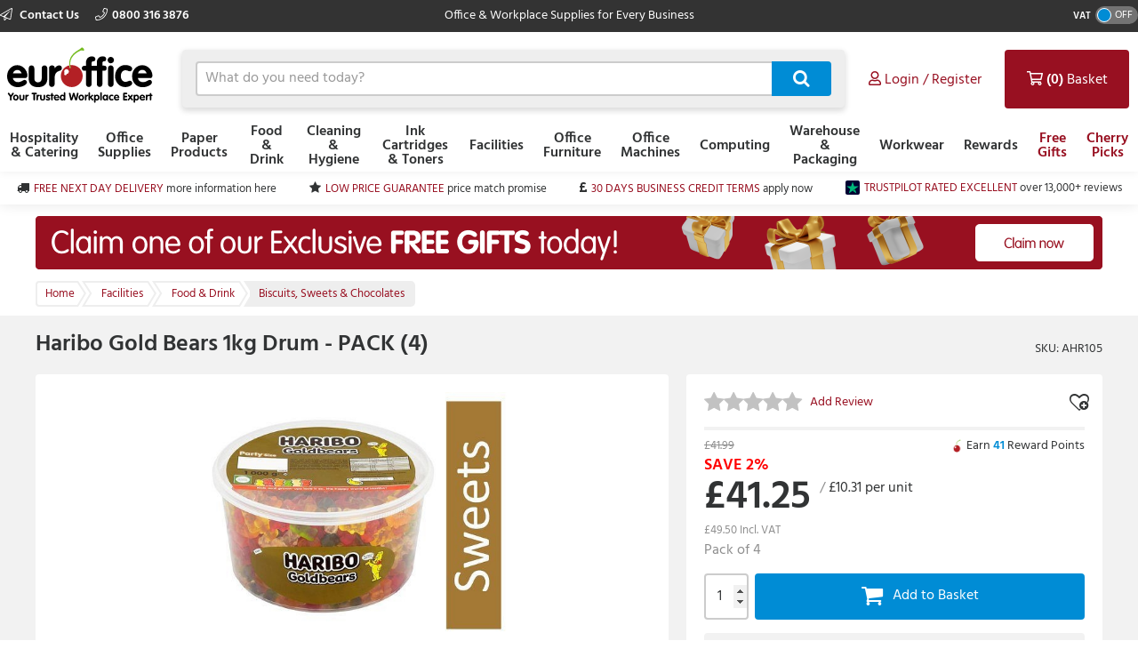

--- FILE ---
content_type: text/html; charset=utf-8
request_url: https://www.euroffice.co.uk/product/haribo-gold-bears-1kg-drum-pack-4/ahr105
body_size: 15113
content:



<!doctype html>
<html class="no-js" lang="en-GB" data-dealer="eo0" data-group="eog">
<head>
    


    <title>Haribo Gold Bears 1kg Drum - PACK (4) - 101930 - 5012035952877 - Euroffice Ltd</title>

<meta charset="utf-8" />
<meta http-equiv="X-UA-Compatible" content="IE=edge" />
<meta name="author" content="Euroffice Group Ltd" />
<meta name="viewport" content="width=device-width, initial-scale=1" />


            <meta name="description" content="&lt;p&gt;
	Visit Euroffice for Haribo Gold Bears 1kg Drum - PACK (4) NWT4480P Find information, reviews and buy online..&lt;/p&gt;" />

<!-- icons -->
<link href="https://dcvnv1ldeiz2n.cloudfront.net/EO0/favicon.ico" rel="shortcut icon" type="image/x-icon">

<!-- styles -->
<link href="https://static.euroffice.co.uk/content/less/frontend.seo.itemdetail.less?dealer=EO0&v=2.26.5.305&t=1721755267603" rel="stylesheet" />
<link href="https://static.euroffice.co.uk/content/less/frontend.print.new.less?dealer=EO0&v=2.26.5.305&t=1721755267603" rel="stylesheet" media="print" />




    <!-- header scripts -->
    
        <link rel="canonical" href="https://www.euroffice.co.uk/product/haribo-gold-bears-1kg-drum-pack-4/ahr105">


</head>
<body lang="en-GB" class="eo0 apply-transition">
    <script type="text/javascript">
    var dataLayer = [],
        trackingRequested = true;
    dataLayer.push({"pageTitle":"Haribo Gold Bears 1kg Drum - PACK (4) - 101930 - 5012035952877 - Euroffice Ltd","pageProtocol":"https","cultureInfo":"en_GB","currency":"GBP","userName":"","isCrawler":"true","dealerCode":"eo0","bazaarvoiceCompanyName":"euroffice-en_gb","sku":"AHR105","basketItems":[],"GA4commerce":{"cart":{"currency":"GBP","value":0,"items":[]}},"ecomm_prod_id":"AHR105","ecomm_pagetype":"product","ecomm_totalvalue":"41.25","department":"Facilities"});
</script>

<noscript>
    <iframe src="//www.googletagmanager.com/ns.html?id=GTM-5Q3BZJ"
            height="0" width="0" style="display: none; visibility: hidden"></iframe>
</noscript>

<script type="text/javascript">
    (function (w, d, s, l, i) {
        w[l] = w[l] || []; w[l].push({
            'gtm.start':
                new Date().getTime(), event: 'gtm.js'
        }); var f = d.getElementsByTagName(s)[0],
                j = d.createElement(s), dl = l != 'dataLayer' ? '&l=' + l : ''; j.async = true; j.src =
                    '//www.googletagmanager.com/gtm.js?id=' + i + dl; f.parentNode.insertBefore(j, f);
    })(window, document, 'script', 'dataLayer', 'GTM-5Q3BZJ');

</script>

    <!--[if lt IE 8]>
        <p class="browserupgrade">You are using an <strong>outdated</strong> browser. Please <a href="http://browsehappy.com/">upgrade your browser</a> to improve your experience.</p>
    <![endif]-->
    <div class="innerBody">
        <header class="masthead masthead__wide">
            <div class="masthead__header--container">
                

                
<div class="masthead__topBar">
    <div class="masthead__container masthead__container__wide">
        <div class="masthead__contact masthead__contact__wide">
            <a href="/contact-us" title="Find out how to contact us" class="masthead__contactLink__wide masthead__contactLink--page">
                <i class="fal fa-paper-plane"></i>
                Contact Us
            </a>

                <a href="tel:0800 316 3876" title="0800 316 3876" class="masthead__contactLink__wide masthead__contactLink--phone"><i class="fal fa-phone"></i>0800 316 3876</a>
        </div>
        <div class="masthead__tagline masthead__tagline__wide">Office &amp; Workplace Supplies for Every Business</div>
            <div class="masthead__vatToggle toggle masthead__vatToggle__wide">
                <div class="toggle__label">VAT</div>
                <div class="toggle__switch toggle__switch--off trackMe" data-eventaction="VAT toggle" data-eventlabel="ON">
                    <div class="toggle__indicator"></div>
                </div>
            </div>
    </div>
</div>

                


<input type="hidden" id="ink-toner-hash" value="#ink-and-toner-finder" />
<div class="masthead__main masthead__container masthead__container__wide masthead_searchrow">
    <div class="masthead_searchcell">
        
<a href="/" title="Home" class="masthead__logoLink masthead__logoLink__wide">
    <img src="https://dcvnv1ldeiz2n.cloudfront.net/EO0/uxr/logo-2.svg" alt="Home" class="masthead__logo masthead__logo__wide">
</a>

    </div>
    <div class="masthead_searchcell masthead__flyoutPanelGroup search-box">
<form action="/search" class="masthead__flyoutSearchForm" method="get" role="search">            <div class="inner">
                <div class="input-prepend input-append search-clever">
                    <input autocomplete="off" class="search-term masthead__flyoutSearchInput input--small masthead__flyoutSearchInput__static--main" data-provide="typeahead" id="term" maxlength="200" name="term" placeholder="What do you need today?" type="text" value="" />
                    <button class="masthead__flyoutSearchButton btn--primary btn--icon btn--icon-small masthead__flyoutSearchButton__static--main" id="searchButton"
                            title="Search" type="submit">
                        
                    </button>
                </div>
                <input type="hidden" class="searchTypeAheadUrl" value="/item/search_type_ahead" />
                <input type="hidden" class="itemSearchUrl" value="/search" />
            </div>
</form>

    </div>

    <div class="masthead_searchcell">
        <ul class="masthead__accountTabs">
            <li class="masthead__accountTab masthead__noneStickyAccountTab masthead__accountTab__static--main">

<a href="/account/login" class="masthead__accountTabLink masthead__accountTabLink__wide masthead__myAccountTab__newNav masthead__myAccountTab" data-follow-link="y">
    <div class="masthead__myAccountTabHeader masthead__myAccountTabHeader__nav"><i class="fas fa-user masthead__userIconAlt"></i><i class="far fa-user masthead__userIcon"></i>&nbsp;<span>Login / Register</span></div>
</a>
            </li>
            <li id="responsiveMiniBasket" class="masthead__accountTab responsiveMiniBasket masthead__accountTab__static--main">
                
<a href="#" class="masthead__accountTabLink masthead__basketTab trackMe" data-loaded="n" data-eventaction="Basket" data-eventlabel="Open">
    <input id="basket-key" name="basket-key" type="hidden" value="-1" />
    <strong class="masthead__itemCount">(0)</strong><span>&nbsp;Basket</span>
</a>

            </li>
            <li class="masthead__accountTab">
                <a href="#" class="masthead__accountTabLink masthead__burgerMenuTab masthead__burgerMenuTab--top trackMe trackMeOpenClose" data-eventaction="Top Nav Toggle" data-eventlabel="Open">
                    Menu
                </a>
                <div class="burgerMenu">
                    <section class="burgerMenu__body">
                        <div class="burgerMenu__loading">Loading ...</div>
                        <section class="burgerMenu__home">
                            <header>
<a class="btn--small burgerMenu__accountBtn trackMe" data-eventaction="Top Nav Click" data-eventlabel="My Account" href="/account/login" role="button">Sign in</a>                                                                    <div class="burgerMenu__vatToggle toggle">
                                        <span class="toggle__label burgerMenu__vatToggleLabel">VAT</span>
                                        <div class="toggle__switch burgerMenu__vatToggleSwitch toggle__switch--off trackMe" data-eventaction="VAT toggle" data-eventlabel="ON">
                                            <div class="toggle__indicator"></div>
                                        </div>
                                    </div>
                            </header>
                            <nav class="burgerMenu__nav" role="menu">
                                <header>
                                    <h2 class="burgerMenu__navHeader burgerMenu__navHeader--department">Shop by Department</h2>
                                    <h2 class="burgerMenu__navHeader burgerMenu__navHeader--category">Categories</h2>
                                    <div class="burgerMenu__navLocation" link-prefix="View All">
                                        <button class="btn--small burgerMenu__navBackLink">Back</button>
                                        <h3>Current Location</h3>
                                    </div>
                                </header>
                                <div class="burgerMenu__navLinks">
                                    <div class="burgerMenu__navCategories"></div>
                                </div>
                            </nav>
                            <footer class="burgerMenu__footer">
                                <ul>
                                    <li>
                                        <a id="inkAndTonerButton" href="#" role="button" class="btn--small burgerMenu__inkBtn trackMe" data-eventaction="Top Nav Click" data-eventlabel="Ink and Toner">Ink and Toner</a>
                                    </li>
                                        <li>
                                                <a class="btn--small burgerMenu__offersBtn trackMe"
                                                   role="button"
                                                   data-eventaction="Top Nav Click" data-eventlabel="Offers" data-follow-link="y"
                                                   href="https://www.euroffice.co.uk/specialoffers">Free Gifts</a>
                                        </li>
                                                                            <li>
                                                <a class="btn--small burgerMenu__featuredBtn trackMe"
                                                   data-eventaction="Top Nav Click" data-eventlabel="Featured" data-follow-link="y"
                                                   href="https://www.euroffice.co.uk/search?term=CherryPicks" role="button" title="Cherry Picks">Cherry Picks</a>
                                        </li>
                                    <li>
                                        <a class="btn--small burgerMenu__contactUsBtn trackMe"
                                           data-eventaction="Top Nav Click" data-eventlabel="Contact Us" data-follow-link="y"
                                           href="/contact_us" role="button" title="Contact Us">
                                            Contact Us
                                        </a>
                                    </li>
                                </ul>
                            </footer>
                        </section>
                        <section id="widget-inkandtoner-advanced-mobile-container" class="burgerMenu__ink">
                            <div id="widget-inkandtoner-advanced-mobile" class="clearfix">
                                <div class="inkFinderAdvanced__header inkFinderAdvanced__header__wide">
        <div class="inkTonerFinder__breadcrumbs">
            <ul>
                <li>Home</li>

                    <li>
                        <a href="#" onclick="EO.TonerWidget.goBackToCategory('525'); return false;">Ink Cartridges &amp; Toners</a>
                    </li>
                <li>Ink &amp; Toner Finder</li>
            </ul>
        </div>
        <button class="btn--small inkFinderAdvanced__backLink">Back</button>
        <div class="inkTonerFinder__titleImageWrapper">
            <img src="https://dcvnv1ldeiz2n.cloudfront.net/EO0/ink-and-toner-finder.svg" alt="INK &amp; TONER FINDER" class="inkTonerFinder__titleImage" loading="lazy" />
        </div>
</div>


                                <div>
                                    <div class="inkFinderAdvanced__search--container inkFinderAdvanced__search--container__wide">
    <div class="inkFinderAdvanced__title">Find your cartridge</div>

    <div class="inkFinderAdvanced__brand">
        <div class="inkFinderAdvanced__label">
            <div class="inkFinderAdvanced__label_num">1</div>
            <span class="inkFinderAdvanced__labelText inkFinderAdvanced__labelText__wide">Select your printer&#39;s brand:</span>
        </div>

        <div class="inkFinderAdvanced__select--container inkFinderAdvanced__select--container__wide">
            <div data-id="widget-inkandtoner-brand" class="dropdown__container">
    <div class="dropdown__value--container dropdown__textbox--container clearfix">
        <input type="text" class="dropdown__textbox dropdown__textbox--noedit" placeholder="Select your printer&#39;s brand..." autocomplete="off" readonly="readonly"/>
        <i class="fas fa-caret-down"></i>
    </div>

    <div class="dropdown__content--container clearfix">
        <div class="dropdown__textbox--container">
            <input type="text" class="dropdown__search" placeholder="Search" autocomplete="off">
            <i class="fas fa-search"></i>
        </div>

        <ul class="dropdown__content"></ul>
    </div>
</div>

        </div>
    </div>

    <div class="inkFinderAdvanced__model">
        <div class="inkFinderAdvanced__label">
            <div class="inkFinderAdvanced__label_num">2</div>
            <span class="inkFinderAdvanced__labelText inkFinderAdvanced__labelText__wide">Select your printer&#39;s model:</span>
        </div>

        <div class="inkFinderAdvanced__select--container inkFinderAdvanced__select--container__wide">
            <div data-id="widget-inkandtoner-model" class="dropdown__container">
    <div class="dropdown__value--container dropdown__textbox--container clearfix">
        <input type="text" class="dropdown__textbox dropdown__textbox--noedit" placeholder="Select your printer&#39;s model..." autocomplete="off" readonly="readonly"/>
        <i class="fas fa-caret-down"></i>
    </div>

    <div class="dropdown__content--container clearfix">
        <div class="dropdown__textbox--container">
            <input type="text" class="dropdown__search" placeholder="Search" autocomplete="off">
            <i class="fas fa-search"></i>
        </div>

        <ul class="dropdown__content"></ul>
    </div>
</div>

        </div>
    </div>


    <button class="inkFinderAdvanced__button inkFinderAdvanced__button__wide btn btn--primary">
        <span class="pull--left">Find My Cartridges</span>
        <span class="inkFinderAdvanced__icon"><i class="far fa-chevron-right"></i></span>
    </button>

    <input type="hidden" data-id="userAuthenticated" value="False" />
    <input type="hidden" data-id="savedPrinterMsg" value="The printer you have selected has been saved to your account. You can access and manage your saved printers at any time by selecting ‘My Saved Printers’ under ‘Ink &amp; Toner’ in the ‘My Account’ section" />
</div>

                                    

<div class="inkFinderAdvanced__banners-container">
    <div class="inkFinderAdvanced__banner inkFinderAdvanced__banner--top">
            <a href="https://www.euroffice.co.uk/category/ink-cartridges-and-toners/hp" target="_blank" class="iat-push-eventToGa ee-trackClick">
                <img src="https://dcvnv1ldeiz2n.cloudfront.net/EO0/Carousel/EOUK_Q3_310720_DE-4935_EOS_FINDER_HP_Recycling_Service.jpg" alt="EOS Finder Banner 1" loading="lazy" class="ee-trackLoad"
                     data-position="AHR105: Ink &amp; Toner Finder Slot 1" data-name="EOS Finder Banner 1" data-creative="https://dcvnv1ldeiz2n.cloudfront.net/EO0/Carousel/EOUK_Q3_310720_DE-4935_EOS_FINDER_HP_Recycling_Service.jpg">
            </a>
    </div>

    <div class="inkFinderAdvanced__banner inkFinderAdvanced__banner--bottom">
            <a href="/help/buyers_guides/ink-cartridges-and-toner" target="_self" class="iat-push-eventToGa ee-trackClick">
                <img src="https://dcvnv1ldeiz2n.cloudfront.net/EO0/Carousel/EOUK_Q3_270720_EOS_FINDER_Friendly_Expert.jpg" alt="EOS Finder Slot 2" loading="lazy" class="ee-trackLoad"
                     data-position="AHR105: Ink &amp; Toner Finder Slot 2" data-name="EOS Finder Slot 2" data-creative="https://dcvnv1ldeiz2n.cloudfront.net/EO0/Carousel/EOUK_Q3_270720_EOS_FINDER_Friendly_Expert.jpg">
            </a>
    </div>
</div>

                                </div>
                            </div>
                        </section>
                    </section>
                </div>
            </li>
        </ul>
    </div>
</div>
<div class="masthead__container masthead__container__wide masthead__newnav__container">
    
</div>
    <a href="#" id="newnav-inktoner-finder" style="display:none;" class="trackMe" title="Ink &amp; Toner Finder" data-eventaction="Top Nav Open" data-eventlabel="Ink &amp; Toner Finder">
            Ink &amp; Toner
    </a>
<div class="masthead__container masthead__container__wide">
    <ul id="masthead__flyoutPanels" class="masthead__flyoutPanels">
        <li class="masthead__flyoutPanel masthead__flyoutBrowse masthead__flyoutBrowse--newnav  ">
    <div class="browse__container">
        <nav role="menu" class="clearfix">
            <div class="browse__departments browse__departments--hidden"></div>
            <div class="browse__categories browse__categories--active browse__categories--wide">
                <header class="browse__header browse__header--wide">
                        <h2></h2>
                </header>
                <div class="browse__inkAndToner__banner browse__inkAndToner__banner--hidden">
                        <a class="ink-and-toner-finder-banner" href="#ink-and-toner-finder">
                            <div class="first">
                                <img src="https://dcvnv1ldeiz2n.cloudfront.net/EO0/ink-and-toner-finder.svg" alt="INK &amp; TONER FINDER">
                                <div class="text">
                                    <span>Try our easy to use ink &amp; toner finder to get the right cartridges for your printer.</span>
                                </div>
                            </div>
                            <button class="btn--small btn--primary">Search Now</button>
                        </a>
                </div>
                <div class="browse__categoryItems browse__categoryItems--wide"></div>
            </div>
                <div class="navigation__slotBanners">
                    <div class="navigation__slotBanner navigation__slot1">
                        
                    </div>
                    <div class="navigation__slotBanner navigation__slot2">
                        
                    </div>
                </div>
        </nav>
        <div class="masthead__flyoutLoading">
            Loading ...
        </div>
    </div>
</li>
        <li class="masthead__flyoutPanel masthead__inkAndTonerFinder masthead__flyoutBrowse--newnav masthead--nosearch">
    <section id="widget-inkandtoner-advanced" class="inkFinder clearfix newnav__inktoner--section">
            <header class="browse__header">
                <h2>
                    Ink &amp; Toner Finder
                </h2>
            </header>
        <div class="inkFinderAdvanced__header inkFinderAdvanced__header__wide">
        <div class="inkTonerFinder__breadcrumbs">
            <ul>
                <li>Home</li>

                    <li>
                        <a href="#" onclick="EO.TonerWidget.goBackToCategory('525'); return false;">Ink Cartridges &amp; Toners</a>
                    </li>
                <li>Ink &amp; Toner Finder</li>
            </ul>
        </div>
        <button class="btn--small inkFinderAdvanced__backLink">Back</button>
        <div class="inkTonerFinder__titleImageWrapper">
            <img src="https://dcvnv1ldeiz2n.cloudfront.net/EO0/ink-and-toner-finder.svg" alt="INK &amp; TONER FINDER" class="inkTonerFinder__titleImage" loading="lazy" />
        </div>
</div>


        <div class="inkFinderAdvanced__container inkFinderAdvanced__container__wide">
            <div class="inkFinderAdvanced__search--container inkFinderAdvanced__search--container__wide">
    <div class="inkFinderAdvanced__title">Find your cartridge</div>

    <div class="inkFinderAdvanced__brand">
        <div class="inkFinderAdvanced__label">
            <div class="inkFinderAdvanced__label_num">1</div>
            <span class="inkFinderAdvanced__labelText inkFinderAdvanced__labelText__wide">Select your printer&#39;s brand:</span>
        </div>

        <div class="inkFinderAdvanced__select--container inkFinderAdvanced__select--container__wide">
            <div data-id="widget-inkandtoner-brand" class="dropdown__container">
    <div class="dropdown__value--container dropdown__textbox--container clearfix">
        <input type="text" class="dropdown__textbox dropdown__textbox--noedit" placeholder="Select your printer&#39;s brand..." autocomplete="off" readonly="readonly"/>
        <i class="fas fa-caret-down"></i>
    </div>

    <div class="dropdown__content--container clearfix">
        <div class="dropdown__textbox--container">
            <input type="text" class="dropdown__search" placeholder="Search" autocomplete="off">
            <i class="fas fa-search"></i>
        </div>

        <ul class="dropdown__content"></ul>
    </div>
</div>

        </div>
    </div>

    <div class="inkFinderAdvanced__model">
        <div class="inkFinderAdvanced__label">
            <div class="inkFinderAdvanced__label_num">2</div>
            <span class="inkFinderAdvanced__labelText inkFinderAdvanced__labelText__wide">Select your printer&#39;s model:</span>
        </div>

        <div class="inkFinderAdvanced__select--container inkFinderAdvanced__select--container__wide">
            <div data-id="widget-inkandtoner-model" class="dropdown__container">
    <div class="dropdown__value--container dropdown__textbox--container clearfix">
        <input type="text" class="dropdown__textbox dropdown__textbox--noedit" placeholder="Select your printer&#39;s model..." autocomplete="off" readonly="readonly"/>
        <i class="fas fa-caret-down"></i>
    </div>

    <div class="dropdown__content--container clearfix">
        <div class="dropdown__textbox--container">
            <input type="text" class="dropdown__search" placeholder="Search" autocomplete="off">
            <i class="fas fa-search"></i>
        </div>

        <ul class="dropdown__content"></ul>
    </div>
</div>

        </div>
    </div>


    <button class="inkFinderAdvanced__button inkFinderAdvanced__button__wide btn btn--primary">
        <span class="pull--left">Find My Cartridges</span>
        <span class="inkFinderAdvanced__icon"><i class="far fa-chevron-right"></i></span>
    </button>

    <input type="hidden" data-id="userAuthenticated" value="False" />
    <input type="hidden" data-id="savedPrinterMsg" value="The printer you have selected has been saved to your account. You can access and manage your saved printers at any time by selecting ‘My Saved Printers’ under ‘Ink &amp; Toner’ in the ‘My Account’ section" />
</div>

            

<div class="inkFinderAdvanced__banners-container">
    <div class="inkFinderAdvanced__banner inkFinderAdvanced__banner--top">
            <a href="https://www.euroffice.co.uk/category/ink-cartridges-and-toners/hp" target="_blank" class="iat-push-eventToGa ee-trackClick">
                <img src="https://dcvnv1ldeiz2n.cloudfront.net/EO0/Carousel/EOUK_Q3_310720_DE-4935_EOS_FINDER_HP_Recycling_Service.jpg" alt="EOS Finder Banner 1" loading="lazy" class="ee-trackLoad"
                     data-position="AHR105: Ink &amp; Toner Finder Slot 1" data-name="EOS Finder Banner 1" data-creative="https://dcvnv1ldeiz2n.cloudfront.net/EO0/Carousel/EOUK_Q3_310720_DE-4935_EOS_FINDER_HP_Recycling_Service.jpg">
            </a>
    </div>

    <div class="inkFinderAdvanced__banner inkFinderAdvanced__banner--bottom">
            <a href="/help/buyers_guides/ink-cartridges-and-toner" target="_self" class="iat-push-eventToGa ee-trackClick">
                <img src="https://dcvnv1ldeiz2n.cloudfront.net/EO0/Carousel/EOUK_Q3_270720_EOS_FINDER_Friendly_Expert.jpg" alt="EOS Finder Slot 2" loading="lazy" class="ee-trackLoad"
                     data-position="AHR105: Ink &amp; Toner Finder Slot 2" data-name="EOS Finder Slot 2" data-creative="https://dcvnv1ldeiz2n.cloudfront.net/EO0/Carousel/EOUK_Q3_270720_EOS_FINDER_Friendly_Expert.jpg">
            </a>
    </div>
</div>

        </div>
    </section>
</li>

    </ul>
</div>



<div class="masthead__main mastheadSticky__main">
    <div class="masthead__container masthead__container__wide">
        
<a href="/" title="Home" class="masthead__logoLink masthead__logoLink__wide">
    <img src="https://dcvnv1ldeiz2n.cloudfront.net/EO0/uxr/logo-2.svg" alt="Home" class="masthead__logo masthead__logo__wide">
</a>


        <ul class="masthead__tabs masthead__stickyTabs masthead__stickyTabs__wide">
            <li class="masthead__tab masthead__tab--browseForProducts masthead__tab__wide masthead__tab--browseForProducts__wide thisShouldBeHiddenOnMobile">
                    <a href="#" id="showDepartmentsFlyoutBtn" class="masthead__tabBrowse masthead__tabBrowse__wide trackMe" title="Browse for products" data-eventaction="Sticky Top Nav Open" data-eventlabel="Browse for products">
                        <i class="fas fa-bars"></i><span>Categories</span>
                    </a>
            </li>
            <li class="masthead__tab masthead__tab__wide masthead__stickySearchTab masthead__stickySearchTab__wide">
                <section class="search-box search-box__wide__section">
<form action="/search" class="masthead__flyoutSearchForm" method="get" role="search">                        <div class="inner">
                            <div class="input-prepend input-append search-clever">
                                <input autocomplete="off" class="search-term masthead__flyoutSearchInput input--small search-termSticky masthead__flyoutSearchInput__wide" data-provide="typeahead" id="term" maxlength="200" name="term" placeholder="What do you need today?" type="text" value="" />
                                <button class="masthead__flyoutSearchButton btn--primary btn--icon btn--icon-small masthead__flyoutSearchButton__wide" id="searchButton"
                                        title="Search" type="submit">
                                    
                                </button>
                            </div>
                            <input type="hidden" class="searchTypeAheadUrl" value="/item/search_type_ahead" />
                            <input type="hidden" class="itemSearchUrl" value="/search" />
                        </div>
</form>                </section>
            </li>
        </ul>

        <ul class="masthead__accountTabs masthead__stickyTabs masthead__accountTabs__wide">
            <li class="masthead__accountTab masthead__stickyAccountTab masthead__stickyTab__wide">

<a href="/account/login" class="masthead__accountTabLink masthead__accountTabLink__wide masthead__myAccountTab__newNav masthead__myAccountTab" data-follow-link="y">
    <div class="masthead__myAccountTabHeader masthead__myAccountTabHeader__nav"><i class="fas fa-user masthead__userIconAlt"></i><i class="far fa-user masthead__userIcon"></i>&nbsp;<span>Login / Register</span></div>
</a>
            </li>
            <li id="stickyResponsiveMiniBasket" class="masthead__accountTab responsiveMiniBasket stickyResponsiveMiniBasket masthead__stickyTab__wide">
                
<a href="#" class="masthead__accountTabLink masthead__basketTab trackMe" data-loaded="n" data-eventaction="Basket" data-eventlabel="Open">
    <input id="basket-key" name="basket-key" type="hidden" value="-1" />
    <strong class="masthead__itemCount">(0)</strong><span>&nbsp;Basket</span>
</a>

            </li>
            <li class="masthead__accountTab masthead__accountTab__wideMobile">
                <a href="#" class="masthead__accountTabLink masthead__accountTabLink__wide masthead__burgerMenuTab trackMe trackMeOpenClose" data-eventaction="Sticky Top Nav Toggle" data-eventlabel="Open">
                        <span style="display:none;">Menu</span>
                </a>
                <div class="burgerMenu">
                    <section class="burgerMenu__body">
                        <div class="burgerMenu__loading">Loading ...</div>
                        <section class="burgerMenu__home">
                            <header>
<a class="btn--small burgerMenu__accountBtn trackMe" data-eventaction="Top Nav Click" data-eventlabel="My Account" href="/account/login" role="button">Sign in</a>                                                                    <div class="burgerMenu__vatToggle toggle">
                                        <span class="toggle__label burgerMenu__vatToggleLabel">VAT</span>
                                        <div class="toggle__switch burgerMenu__vatToggleSwitch toggle__switch--off trackMe" data-eventaction="Sticky VAT toggle" data-eventlabel="ON">
                                            <div class="toggle__indicator"></div>
                                        </div>
                                    </div>
                            </header>
                            <nav class="burgerMenu__nav" role="menu">
                                <header>
                                    <h2 class="burgerMenu__navHeader burgerMenu__navHeader--department">Shop by Department</h2>
                                    <h2 class="burgerMenu__navHeader burgerMenu__navHeader--category">Categories</h2>
                                    <div class="burgerMenu__navLocation">
                                        <button class="btn--small burgerMenu__navBackLink">Back</button>
                                        <h3>Current Location</h3>
                                    </div>
                                </header>
                                <div class="burgerMenu__navLinks">
                                    <div class="burgerMenu__navCategories"></div>
                                </div>
                            </nav>
                            <footer class="burgerMenu__footer">
                                <ul>
                                    <li>
                                        <a id="stickyInkAndTonerButton" href="#" role="button" class="btn--small burgerMenu__inkBtn trackMe" data-eventaction="Sticky Top Nav Click" data-eventlabel="Ink and Toner">Ink and Toner</a>
                                    </li>
                                        <li>
                                                <a class="btn--small burgerMenu__offersBtn trackMe"
                                                   role="button"
                                                   data-eventaction="Sticky Top Nav Click" data-eventlabel="Offers" data-follow-link="y"
                                                   href="https://www.euroffice.co.uk/specialoffers">
                                                    Free Gifts
                                                </a>
                                        </li>
                                                                            <li>
                                                <a class="btn--small burgerMenu__featuredBtn trackMe"
                                                   data-eventaction="Sticky Top Nav Click" data-eventlabel="Featured" data-follow-link="y"
                                                   href="https://www.euroffice.co.uk/search?term=CherryPicks" role="button" title="Cherry Picks">
                                                    Cherry Picks
                                                </a>
                                        </li>
                                    <li>
                                        <a class="btn--small burgerMenu__contactUsBtn trackMe"
                                           data-eventaction="Top Nav Click" data-eventlabel="Contact Us" data-follow-link="y"
                                           href="/contact_us" role="button" title="Contact Us">
                                            Contact Us
                                        </a>
                                    </li>
                                </ul>
                            </footer>
                        </section>
                        <section id="sticky-widget-inkandtoner-advanced-mobile-container" class="burgerMenu__ink">
                            
                        </section>
                    </section>
                </div>
            </li>
        </ul>
            <div class="masthead__container masthead__container__wide masthead__stickyFlyout__container">
                <ul id="sticky__masthead__flyoutPanels" class="masthead__flyoutPanels masthead__flyoutPanelGroup masthead__flyoutPanels__wide">
                    <li class="masthead__flyoutPanel masthead__flyoutBrowse  masthead__flyoutPanel--newnav">
    <div class="browse__container">
        <nav role="menu" class="clearfix">
            <div class="browse__departments "></div>
            <div class="browse__categories browse__categories--active ">
                <header class="browse__header ">
                        <h2></h2>
                </header>
                <div class="browse__inkAndToner__banner browse__inkAndToner__banner--hidden">
                        <a class="ink-and-toner-finder-banner" href="#ink-and-toner-finder">
                            <div class="first">
                                <img src="https://dcvnv1ldeiz2n.cloudfront.net/EO0/ink-and-toner-finder.svg" alt="INK &amp; TONER FINDER">
                                <div class="text">
                                    <span>Try our easy to use ink &amp; toner finder to get the right cartridges for your printer.</span>
                                </div>
                            </div>
                            <button class="btn--small btn--primary">Search Now</button>
                        </a>
                </div>
                <div class="browse__categoryItems "></div>
            </div>
        </nav>
        <div class="masthead__flyoutLoading">
            Loading ...
        </div>
    </div>
</li>
                </ul>
            </div>
    </div>
</div>

                
            </div>
        </header>

        <main class="main">
            <section class="uniqueSellingPoints uniqueSellingPoints__wide">
    <div class="main__container masthead__container__wide">
                <div class="uniqueSellingPoints__container">
                            <div class="uniqueSellingPoints__containeritem uniqueSellingPoints__item--truck">
                                <a href="/help/topic/delivery-costs" class="trackMe" data-eventaction="USP" data-eventlabel="FREE NEXT DAY DELIVERY">
                                    <span>FREE NEXT DAY DELIVERY</span>&nbsp;<span class="uniqueSellingPoints__additionalText">more information here</span>
                                </a>
                            </div>
                            <div class="uniqueSellingPoints__containeritem uniqueSellingPoints__item--star">
                                <a href="/help/topic/low-price-guarantee" class="trackMe" data-eventaction="USP" data-eventlabel="LOW PRICE GUARANTEE">
                                    <span>LOW PRICE GUARANTEE</span>&nbsp;<span class="uniqueSellingPoints__additionalText">price match promise</span>
                                </a>
                            </div>
                            <div class="uniqueSellingPoints__containeritem uniqueSellingPoints__item--gbp">
                                <a href="/my_account/credit" class="trackMe" data-eventaction="USP" data-eventlabel="30 DAYS BUSINESS CREDIT TERMS">
                                    <span>30 DAYS BUSINESS CREDIT TERMS</span>&nbsp;<span class="uniqueSellingPoints__additionalText">apply now</span>
                                </a>
                            </div>
                            <div class="uniqueSellingPoints__containeritem uniqueSellingPoints__item--trustpilot">
                                <a href="https://uk.trustpilot.com/review/www.euroffice.co.uk" class="trackMe" data-eventaction="USP" data-eventlabel="TRUSTPILOT RATED EXCELLENT">
                                    <span>TRUSTPILOT RATED EXCELLENT</span>&nbsp;<span class="uniqueSellingPoints__additionalText">over 13,000+ reviews</span>
                                </a>
                            </div>
                </div>
    </div>
</section>

                    <section class="sitewideBanner no-print">
            <div class="sitewideBanner_container masthead__container sitewideBanner__desktopContainer">
                <a href="/specialoffers" target="_self" class="ee-trackClick">
                    <img src="https://dcvnv1ldeiz2n.cloudfront.net/EO0/Carousel/SITEWIDE_EOUK_FREE_GIFTS_DE7683.png" alt="Free Gifts"
                         data-position="AHR105: Site Wide Banner Slot 1" data-name="Free Gifts" data-creative="https://dcvnv1ldeiz2n.cloudfront.net/EO0/Carousel/SITEWIDE_EOUK_FREE_GIFTS_DE7683.png" class="ee-trackLoad">
                </a>
            </div>

                <div class="sitewideBanner_container masthead__container sitewideBanner__mobileContainer">
                    <a href="/specialoffers" target="_self" class="ee-trackClick">
                        <img src="https://dcvnv1ldeiz2n.cloudfront.net/EO0/Carousel/SITEWIDE_MOB_EOUK_FREE_GIFTS_DE7683.png" alt="Free Gifts"
                                data-position="AHR105: Site Wide Banner Slot 1" data-name="Free Gifts" data-creative="https://dcvnv1ldeiz2n.cloudfront.net/EO0/Carousel/SITEWIDE_MOB_EOUK_FREE_GIFTS_DE7683.png" class="ee-trackLoad">
                    </a>
                </div>
        </section>

                 <nav class="breadcrumbBar clearfix">
        <div class="main__container breadcrumbBar__container">
            <ul class="breadcrumbs" >
                <li class="breadcrumbs__item breadcrumbs__item--link" >
                    <a href="/" class="trackMe" data-eventaction="Breadcrumb" data-eventlabel="Home">
                        <span >Home</span>
                    </a>
                </li>

                    <li class="breadcrumbs__item breadcrumbs__item--link" >
                        <a href="/category/facilities" class="trackMe" data-eventaction="Breadcrumb" data-eventlabel="Facilities">
                            <span >Facilities</span>
                        </a>
                    </li>
                    <li class="breadcrumbs__item breadcrumbs__item--link" >
                        <a href="/category/facilities/food-and-drink" class="trackMe" data-eventaction="Breadcrumb" data-eventlabel="Food &amp; Drink">
                            <span >Food &amp; Drink</span>
                        </a>
                    </li>

                    <li class="breadcrumbs__item breadcrumbs__item--current" >
                        <a href="/category/facilities/food-and-drink/biscuits-sweets-and-chocolates" class="trackMe" data-eventaction="Breadcrumb" data-eventlabel="Biscuits, Sweets &amp; Chocolates">
                            <span >Biscuits, Sweets &amp; Chocolates</span>
                        </a>
                    </li>

            </ul>
        </div>
    </nav>
 
            <div class="main__container">
                

<article class="productDetail clearfix" data-item-key="594607" data-name="Haribo Gold Bears 1kg Drum - PACK (4)"
         data-sku="AHR105" data-price="41.25" data-category="Facilities">
    <header class="productDetail__header">
        <h1 data-toggle="popover"
            data-title="Low Price Guarantee"
            data-maintext="We pride ourselves on offering our customers the very best price…guaranteed!"
            data-contacttext="Speak to one of our team:"
            data-telephone="0800 316 3876"
            data-link="/help/topic/low-price-guarantee">
            Haribo Gold Bears 1kg Drum - PACK (4)
        </h1>
        <div class="productDetail__info clearfix">
            <div class="productDetail__sku">
                <abbr title="Stock-Keeping Unit">SKU</abbr>: <span data-toggle="alternativePopover">AHR105</span>
            </div>
        </div>
    </header>

    <!-- 1st column -->
    <div id="Product" class="productDetail__column">
        <div class="hidden user-token"></div>
        <div class="hidden code"><strong>AHR105</strong></div>
        <div class="productDetail__panel productDetail__panel--utilityBar">
                <a href="#reviews-tab" class="starRating starRating--link starRating--pricePanel hideMobile submitReviewLink">
                    <div class="starRating__starContainer starRating__starContainer--header">
                        <span></span><span></span><span></span><span></span><span></span>
                        <div class="starRating__actual starRating__actual--header" style="width: 0%"><span></span><span></span><span></span><span></span><span></span></div>
                    </div>
                    <div class="starRating__text starRating__text--link starRating__text--pricePanel">
Add Review                    </div>
                </a>


            <div class="productDetail__panel--rewardPoints showMobile">
                
            </div>

            
    <ul class="favouriteBlock favouriteBlock--productDetail">
                                    <li class="favouriteBlock__addToFavourites trackMe trackMeFavourite" title="Add To Favourites"
                data-url="/account/login?returnUrl=%2Fitem%2Fadd_favourite%3Fsku%3Dahr105" data-eventaction="Add to Favourites" data-eventlabel=""></li>
    </ul>

        </div>

        


    <div class="productDetail__panel productDetail__panel--imageViewer">
        <section class="imageViewer">
                <div class="imageViewer__single">
                        <div class="imageViewer__easyzoom easyzoom">
                            <a href="https://d1yfjw4ro643jd.cloudfront.net/2_2024/291292bd-6887-4a7b-be5d-5f0a73974c0c.jpg">
                                <img src="https://d1yfjw4ro643jd.cloudfront.net/2_2024/291292bd-6887-4a7b-be5d-5f0a73974c0c.jpg" />
                            </a>
                            <div class="imageViewer__message">
                                <p>
                                    No image available
                                </p>
                            </div>
                        </div>
                </div>


        </section>
    </div>



        
<div class="productDetail__panel productDetail__panel--description accordion accordion--mobile">
    <div class="accordion__header accordion__header--mobile accordion__header--closed-mobile">
        <h2 class="productDetail__heading">Description</h2>
    </div>
    <div class="accordion__panel accordion__panel--mobile accordion__panel--closed-mobile">
            <aside class="productFlags">
                <ul class="featureFlags">
                </ul>
            </aside>
                    <div class="productDescription">
                <p>Haribo Gold Bears 1kg Drum<br>Haribo Gold Bears bulk sweets. So tasty these are the original gummy bears. Bursting with flavour and free from artificial colours too. 5 fruit flavours: lemon, orange, pineapple, raspberry, strawberry Perfect for sharing, parties, weddings, sweet carts, pick and mix, celebrations, gifts, Halloween or just as a treat. Whatever the occasion you need no excuse kids and grown ups love it so, the happy world of HARIBO!<br><br>Ingredients<br>Glucose Syrup Sugar Gelatine Dextrose Fruit Juice from Concentrate: Apple, Strawberry, Raspberry, Orange, Lemon, Pineapple Acid: Citric Acid Fruit and Plant Concentrates: Safflower, Spirulina, Apple, Elderberry, Orange, Blackcurrant, Kiwi, Lemon, Aronia, Mango, Passion Fruit, Grape Flavouring Elderberry Extract Glazing Agents: Beeswax, Carnauba Wax</p>
            </div>
                <div class="socialShares clearfix">
            <!-- AddThis Button BEGIN -->
<div class="addthis_toolbox addthis_default_style">
    <a class="addthis_button_facebook"></a>
    <a class="addthis_button_twitter"></a>
    <a class="addthis_button_email"></a>
    <a class="addthis_button_compact"></a>
    <a class="addthis_counter addthis_bubble_style"></a>
</div>
<!-- AddThis Button END -->
        </div>
    </div>
</div>


        
    <div class="productDetail__panel productDetail__panel--specification accordion accordion--mobile">
        <div class="accordion__header accordion__header--mobile accordion__header--closed-mobile">
            <h2 class="productDetail__heading">Specifications</h2>
        </div>
        <div class="accordion__panel accordion__panel--mobile accordion__panel--closed-mobile">
            <table>
                <tbody>
                        <tr>
                            <td>Brand</td>
                            <td>
Haribo                                    <br />
                            </td>
                        </tr>
                        <tr>
                            <td>Pack Size</td>
                            <td>
4                                    <br />
                            </td>
                        </tr>
                                    </tbody>
            </table>
        </div>
    </div>


            <div id="reviews" class="tabs tabs--productDetails">
                <ul class="tab__headers">
                    <li class="tab__header tab__header--productDetails tab__header--active">
                        <a href="#reviews"><h2>Reviews</h2></a>
                    </li>
                    <li class="tab__header tab__header--productDetails">
                        <a href="#faq"><h2>Q &amp; A</h2></a>
                    </li>
                </ul>
                <ul class="tab__panels tab__panels--productDetails">
                    <li class="tab__panel tab__panel--active">
                        <div id="reviews-tab" class="productDetail__panel productDetail__panel--reviews accordion accordion--mobile">
                            <div id="BVRRContainer">
                                <!--BVSEO|dz:Main_Site-en_GB|sdk:v1.0.7.0-n|msg:JavaScript-only Display -->
                            </div>

                        </div>
                    </li>
                    <li class="tab__panel">
                        <div id="qa-tab" class="productDetail__panel productDetail__panel--questions accordion accordion--mobile">
                            <div id="BVQAContainer">
                                <!--BVSEO|dz:Main_Site-en_GB|sdk:v1.0.7.0-n|msg:JavaScript-only Display -->
                            </div>
                        </div>
                    </li>
                </ul>

            </div>

    <div class="productDetail__panel productDetail__panel--variations clearfix">
        <h2 class="productDetail__heading">Variations</h2>
        <div class="variations variations--mobile">
            <div class="variations__container">
                <form class="variations__form" autocomplete="off">
                        <div class="variation variation--half">
                                <label>Pack Size</label>
    <select class="variations__range select--small" data-variation="Pack Size">
            <option data-redirectsku="AHR104"
                    data-urlfriendlyname="haribo-gold-bears-1kg-drum"
                    
                    >
                1
            </option>
            <option data-redirectsku=""
                    data-urlfriendlyname=""
                    
                     selected>
                4
            </option>
    </select>

                        </div>
                </form>
            </div>
        </div>
    </div>

    </div>

    <!-- 2nd column -->
    <div class="productDetail__column">

        


<div class="productDetail__panel pricePanel priceBoxWithPromoDiscount clearfix product-wrapper bazaarvoice-product" data-sku="AHR105"
     data-name="Haribo Gold Bears 1kg Drum - PACK (4)"
     data-price="41.25"
     data-category="Facilities"
     data-listtype=""
     data-position="1">
    <div class="pricePanel__utilityBar">



    <a href="#reviews-tab" class="starRating starRating--link starRating--pricePanel hideMobile submitReviewLink" data-eventlabel="Navigate"
       data-eventaction="Review">
        <div class="starRating__starContainer starRating__starContainer--header">
            <span></span><span></span><span></span><span></span><span></span>
            <div class="starRating__actual starRating__actual--header" style="width: 0%"><span></span><span></span><span></span><span></span><span></span></div>
        </div>
            <div class="starRating__text starRating__text--link starRating__text--header">
                Add Review
            </div>
    </a>

        
    <ul class="favouriteBlock favouriteBlock--productDetail">
                                    <li class="favouriteBlock__addToFavourites trackMe trackMeFavourite" title="Add To Favourites"
                data-url="/account/login?returnUrl=%2Fitem%2Fadd_favourite%3Fsku%3DAHR105" data-eventaction="Add to Favourites" data-eventlabel=""></li>
    </ul>

    </div>

    <div class="addToBasket addToBasket--productDetail clearfix">

    <div class="addToBasket__unitPrice addToBasket__unitPrice--desktop">

        
        <div class="textAlign--left">

            
                <div class="priceBoxWithPromoDiscount__rrpOr30Days">
        <span class="strikeThrough">
&#163;41.99
</span>
    </div>
    <div class="priceBoxWithPromoDiscount__discount">
        Save 2%
    </div>


            <div class="priceBoxWithPromoDiscount__sellPriceContainer">

                
                <div class="priceBoxWithPromoDiscount__sellPrice">
                    <span class="priceBoxWithPromoDiscount__sellPriceText">
&#163;41.25
</span>
                </div>

                <div class="priceBoxWithPromoDiscount__pricePerUnitContainer">

                        <div class="priceBoxWithPromoDiscount__pricePerUnit">
                            <span class="priceBoxWithPromoDiscount__pricePerUnit--slash">/</span>
                            <span>
&#163;10.31
 per unit</span>
                        </div>
                </div>

            </div>

            
            <div class="priceBoxWithPromoDiscount__vat">
                £49.50 Incl. <abbr title="Value Added Tax"> VAT </abbr>
            </div>

                <div class="priceBoxWithPromoDiscount__packOf">
                    Pack of 
4
                </div>
        </div>

        
        <div class="textAlign--right">
            <div class="priceBoxWithPromoDiscount__rewardPoints" data-loadRewardPointsUrl="/item/product_reward_points?itemKey=594607&amp;currentPrice=41.25">
                
            </div>
        </div>
    </div>
    <div class="addToBasket__unitPrice addToBasket__unitPrice--mobile">

        <div class="textAlign--left">


            <div class="priceBoxWithPromoDiscount__sellPriceContainer">

                
                <div class="priceBoxWithPromoDiscount__sellPrice">
                    <span class="addToBasket__unitPriceText">
&#163;41.25
</span>
                </div>

                
                <div class="priceBoxWithPromoDiscount__pricePerUnitContainer">
                        <div class="priceBoxWithPromoDiscount__rrpOr30Days">
        <span class="strikeThrough">
&#163;41.99
</span>
    </div>
    <div class="priceBoxWithPromoDiscount__discount">
        Save 2%
    </div>

                </div>
            </div>

            
            <div class="priceBoxWithPromoDiscount__vat">
                £49.50 Incl. <abbr title="Value Added Tax"> VAT </abbr>
            </div>
        </div>

        <div class="textAlign--right">
                <div class="priceBoxWithPromoDiscount__packOf">
                    Pack of 
4
                </div>
                    <div class="priceBoxWithPromoDiscount__pricePerUnit">
                        <span>
&#163;10.31
 per unit</span>
                    </div>
        </div>

    </div>

        <div class="priceBoxWithPromoDiscount__addToBasketContainer ">
            
            <form action="/basket/responsive_add" class="addToBasket__purchaseBlock addBasketPlusMinus" data-ajax="true" data-ajax-failure="EO.Alert.showMessage(false, EO.Resx.Site.AlertBasketUpdateFailureHeader, EO.Resx.Site.AlertBasketUpdateFailureMessage);" data-ajax-method="POST" data-ajax-success="EO.Basket.reloadBasket();" id="form0" method="post"><input data-val="true" data-val-required="The  field is required." id="Sku" name="Sku" type="hidden" value="AHR105" />            <input class="input--small-mobile basketQty" inputmode="numeric" type="number" name="Quantity" value="1" min="1" />
                <button type="submit" class="btn--small btn--primary btn--icon__fa-cart addToBasket__button--productDetail">
                    <span>Add to Basket</span>
                </button>
</form>
        </div>

            <style>
        @media screen and (max-width: 767px) {

            button.osano-cm-widget {
                right: 0rem;
                bottom: 7rem;
            }

            .osano-cm-widget--position_left {
                left: auto;
            }
        }
    </style>

    </div>

    <div class="variations variations--pricePanel">
        <div class="variations__container">
            <form class="variations__form" autocomplete="off">
                    <div class="variation variation--half">
                            <label>Pack Size</label>
    <select class="variations__range select--small" data-variation="Pack Size">
            <option data-redirectsku="AHR104"
                    data-urlfriendlyname="haribo-gold-bears-1kg-drum"
                    
                    >
                1
            </option>
            <option data-redirectsku=""
                    data-urlfriendlyname=""
                    
                     selected>
                4
            </option>
    </select>

                    </div>
            </form>
        </div>
    </div>
</div>




        <div class="pricePanel__delivery pricePanel__delivery--nextDay">
            <span>
1 to 2 business days  
            </span>
        </div>








        <div  class='lazy--load hide' data-loaded='n' data-href='/item/promotion?itemKey=594607' data-order='1' data-reload='false'></div>

        <div  class='lazy--load hide' data-loaded='n' data-href='/item/responsive_cross_sell?itemKey=594607' data-order='2' data-reload='false'></div>

        <div  class='lazy--load hide' data-loaded='n' data-href='/item/responsive_price_comparison?itemKey=594607' data-order='3' data-reload='false'></div>

        <div id='YouMayAlsoNeed' class='lazy--load hide' data-loaded='n' data-href='/item/you_may_also_need?itemKey=594607' data-order='4' data-reload='true'></div>

        <div  class='lazy--load hide' data-loaded='n' data-href='/item/top_selling_products_in_category?categoryKey=14861' data-order='5' data-reload='false'></div>
    </div>
</article>


<section class="popoverBox">
    <div class="popoverBox__arrow"></div>
    <div class="popoverBox__title"></div>
    <div class="popoverBox__mainText"></div>
    <br />
    <div class="popoverBox__contact">
        <span class="popoverBox__contactText"></span>
        <span class="popoverBox__contactTelephone"></span>
    </div>
    <div class="popoverBox__terms">
        <a href="#" target="_blank" class="popoverBox__termsLink">Terms &amp; conditions apply</a>
    </div>
</section>



            </div>
        </main>

        
<footer class="footer">
        <div class="footer__consumerReviews">
            <div class="footer__container">
                <span class="footer__consumerReviewsText">Our customers rate us <span style="color: #00b67a;">Excellent (4.5/5)</span> on Trustpilot</span>
                <div class="footer__consumerReviewBadge">
                    <img src="https://dcvnv1ldeiz2n.cloudfront.net/EO0/reviewer_logo.svg" alt="Logo" class="footer__consumerReviewLogo footer__consumerReviewLogo--trustpilot" loading="lazy">
                    <div class="footer__consumerReviewStars footer__consumerReviewStars--trustpilot">
                        <img src="https://dcvnv1ldeiz2n.cloudfront.net/EO0/reviewer_stars.svg" alt="Logo" loading="lazy">
                    </div>
                </div>
            </div>
        </div>
    <div class="footer__main">
        <div class="footer__container">
            <div class="footer__inner clearfix">
                <section class="footer__contact">
                        <div class="footer__contactHours">Lines open 9am-5:30pm Monday - Thursday &amp; 9am-5pm Friday</div>

                        <a href="tel:0800 316 3876" class="footer__contactPhone" title="0800 316 3876">0800 316 3876</a>

                        <div class="footer__contactFeedback">
                            <div class="footer__contactFeedbackTitle">Leave Feedback</div>
                            <p>Let us know how we&#39;re doing, so we can keep improving our service</p>
                        </div>
                </section>

                    <section class="footer__Links">
                        <header>
                            <div class="footer__linkSectionTitle">Quick Links</div>
                        </header>

                        <ul>
                                <li><a href="/help/topic/AboutUs" title="About Us">About Us</a></li>
                                <li><a href="/help/topic/PrivacyPolicy" title="Privacy Policy">Privacy Policy</a></li>
                                <li><a href="/contact-us" title="Contact Us">Contact Us</a></li>
                                <li><a href="/help/topic/cookie-policy" title="Cookies">Cookies</a></li>
                                <li><a href="/help/topic/general-terms-and-conditions" title="Terms &amp; Conditions">Terms &amp; Conditions</a></li>
                                <li><a href="/help/topic/payment-security" title="Security">Security</a></li>
                                <li><a href="http://blog.euroffice.co.uk" title="Blog">Blog</a></li>
                        </ul>
                    </section>
                    <section class="footer__Links">
                        <header>
                            <div class="footer__linkSectionTitle">Help</div>
                        </header>

                        <ul>
                                <li><a href="/help/topic/Faqs" title="FAQs">FAQs</a></li>
                                <li><a href="/help/buyers_guides/pens-pencils-and-refills" title="Buyers Guide">Buyers Guide</a></li>
                                <li><a href="/help/topic/delivery-costs" title="Delivery">Delivery</a></li>
                                <li><a href="/help/topic/what-is-euroffice-rewards-programme" title="Rewards">Rewards</a></li>
                                <li><a href="/help/topic/returns-policy" title="Returns">Returns</a></li>
                                <li><a href="/help/topic/my-account" title="Your Account">Your Account</a></li>
                                <li><a href="/help" title="Help">Help</a></li>
                        </ul>
                    </section>
            </div>

            <section class="footer__paymentMethods">
    <ul class="clearfix">
        <li class="paymentMethod__visa" title="Visa"><span></span></li>
        <li class="paymentMethod__mastercard" title="Mastercard"><span></span></li>
        <li class="paymentMethod__maestro" title="Maestro"><span></span></li>
        <li class="paymentMethod__paypal" title="Paypal"><span></span></li>
        <li class="paymentMethod__amex" title="American Express"><span></span></li>
        <li class="paymentMethod__contrassegno" title="Cash On Delivery"><span></span></li>
        <li class="paymentMethod__postepay" title="Postepay"><span></span></li>
    </ul>
</section>

            <section class="footer__socialLinks">
                <ul>
                        <li>
                            <a href="https://twitter.com/euroffice" target="_blank" title="Euroffice Ltd on Twitter">
                                <i class="fab fa-twitter"></i>
                            </a>
                        </li>
                                            <li>
                            <a href="https://www.facebook.com/eurofficeuk" target="_blank" title="Euroffice Ltd on Facebook">
                                <i class="fab fa-facebook-f"></i>
                            </a>
                        </li>
                                            <li>
                            <a href="https://www.linkedin.com/company/euroffice-ltd" target="_blank" title="Euroffice Ltd on LinkedIn">
                                <i class="fab fa-linkedin-in"></i>
                            </a>
                        </li>
                                            <li>
                            <a href="http://www.pinterest.com/eurofficeltduk/" target="_blank" title="Euroffice Ltd images on Pinterest">
                                <i class="fab fa-pinterest"></i>
                            </a>
                        </li>
                                                                                    <li>
                            <a href="https://www.youtube.com/user/eurofficecouk" target="_blank" title="Euroffice Ltd videos on YouTube">
                                <i class="fab fa-youtube"></i>
                            </a>
                        </li>
                                            <li>
                            <a href="/blog/" target="_blank" title="Euroffice Ltd Blog">
                                <i class="fas fa-comment"></i>
                            </a>
                        </li>
                                            <li>
                            <a href="/contact-us" title="Contact us at Euroffice Ltd">
                                <i class="fas fa-envelope"></i>
                            </a>
                        </li>
                </ul>
            </section>
            
            <small class="footer__copyright">&copy; 1999 - 2026 <strong>Euroffice Ltd</strong> All rights reserved.</small>
        </div>
    </div>
</footer>


        <!-- popup overlay -->
        <div class="popupUnderlay"></div>
    </div>
    

    <div id="widget-feedback-content" class="feedbackPopup" tabindex="-1" role="dialog" aria-hidden="true">
    <div class="loading"></div>
    <button type="button" class="feedbackPopup__close" data-dismiss="modal" aria-hidden="true">&times;</button>
    <div class="widgetContent">
        


<div class="feedback-container no-print" id="FeedbackPanel">
    <form action="/feedback_widget/submit" class="form-horizontal" data-ajax="true" data-ajax-method="POST" data-ajax-mode="replace" data-ajax-success="EO.Feedback.hideFeedbackBanner();" data-ajax-update="#FeedbackPanel" id="SubmitForm" method="post" novalidate="novalidate">
        <div class="modal-header">
            <span>Tell Us What You Think</span>
        </div>
        <div class="modal-body">
                <p class="model sub-heading">We have updated our website and would love your opinion!</p>
            <div class="panel1">
                <div class="feedbackpanel box">
                    <div class="lower-spacing feeback-buttons clearfix">
                        <p class="model feedback-button-heading">
                            <strong>How would you rate our website?</strong>
                        </p>
                        <input data-val="true" data-val-required="Please select the level of your experience satisfaction" id="SatisfactionLevel" name="SatisfactionLevel" type="hidden" value="" />
                        <span class="field-validation-valid" data-valmsg-for="SatisfactionLevel" data-valmsg-replace="true"></span>

                        <div class="feedbackface very-dissatisfied" data-level="VeryDissatisfied" title="Very Bad">
                            <div class="icon"></div>
                            <p>Very Bad</p>
                        </div>
                        <div class="feedbackface dissatisfied" data-level="Dissatisfied" title="Bad">
                            <div class="icon"></div>
                            <p>Bad</p>
                        </div>
                        <div class="feedbackface neutral" data-level="Neutral" title="Neutral">
                            <div class="icon"></div>
                            <p>Neutral</p>
                        </div>
                        <div class="feedbackface satisfied" data-level="Satisfied" title="Good">
                            <div class="icon"></div>
                            <p>Good</p>
                        </div>
                        <div class="feedbackface very-satisfied" data-level="VerySatisfied" title="Very Good">
                            <div class="icon"></div>
                            <p>Very Good</p>
                        </div>
                        <span class="clearfix"></span>
                    </div>
                    <div class="row-fluid lower-spacing">
                        <div class="label">
                            <strong>Any further comments?</strong> <i>(Optional)</i>
                        </div>
                        <textarea cols="20" data-val="true" data-val-length="The field Feedback:  must be a string with a maximum length of 8000." data-val-length-max="8000" id="Feedback" name="Feedback" rows="2">
</textarea>
                        <span class="field-validation-valid" data-valmsg-for="Feedback" data-valmsg-replace="true"></span>
                    </div>
                    <div class="row-fluid lower-spacing">
                        <div class="span6">
                            <span class="label"><strong>Name</strong> <i>(Optional)</i></span>
                            <input class="input--small" data-val="true" data-val-length="The field Name must be a string with a maximum length of 1000." data-val-length-max="1000" id="Name" name="Name" type="text" value="" />
                        </div>
                        <div class="span6">
                            <span class="label"><strong>Email</strong> <i>(Optional)</i></span>
                            <input class="input--small" data-val="true" data-val-email="Please select the valid  Email Address" data-val-length="The field Contact details must be a string with a maximum length of 1000." data-val-length-max="1000" id="ContactDetails" name="ContactDetails" type="text" value="" />
                        </div>
                    </div>
                    <div class="submit-feedback-wrapper lower-spacing">
                        <button class="btn btn btn--small btn--primary" id="send-feedback" type="submit">SUBMIT</button>
                    </div>
                </div>
                <div class="clearboth"></div>
                <div class="thankyou-footer">
                    <p>If you have a specific question that relates to an order or need to speak to a member of our customer services team urgently, please <a href="/contact_us">follow this link to our contact section.</a></p>
                </div>
            </div>
        </div>
    </form>
</div>

    </div>
</div>


    
<!-- Container for all alert messages. Check basket.js for usage. -->
<section class="alertMessage alertMessage--success">
    <div class="alertMessage__alertTitle"></div>
    <p></p>
    <button type="button" class="alertMessage__closeBtn btn--icon btn--icon-small">Close</button>
</section>

<!-- confirmation box -->
<section class="confirmationBox" style="top: 20px;">
    <div class="confirmationBox__title"></div>
    <div class="confirmationBox__text"></div>
    <div class="confirmationBox__actions clearfix">
        <button type="button" class="confirmationBox__action confirmationBox__action--cancel btn--small">Cancel</button>
        <a href="#" role="button" type="button" class="confirmationBox__action confirmationBox__action--affirmative btn--small btn--primary">Yes</a>
    </div>
</section>

<!-- modal container: complex, loads actual page on mobile -->
<section class="modal" tabindex="-1" role="dialog" aria-hidden="false">
    <button type="button" class="modal__close modal__close--icon btn--icon btn--icon-small" data-dismiss="modal" aria-hidden="true" title=""></button>

    <!-- WIDGET CONTENT -->
    <div class="modal__header">
        <div class="modal__modalTitle"></div>
    </div>

    <div class="modal__body">
        <div class="loader">
            <div class="loader__text">Loading ...</div>
        </div>
        <div class="modal__content">
        </div>
    </div>

    <div class="modal__footer">
        <div class="modal__addOrderToBasket hidden">
            <button class="btn--small btn--primary btn--icon__fa-cart pull--left">
               Add Order to Basket
            </button>
        </div>

        <a href="#" role="button" class="btn--small modal__createQuery hidden" target="_blank">Create a Query</a>
        <a href="#" role="button" class="btn--small modal__savePdf hidden" target="_blank">Save PDF</a>
        <button class="btn--small btn--primary browser-print">Print</button>
    </div>

</section>

<!-- simple modal container: simple, displayed as 'mobile-friendly-modal' on mobile -->
<section class="modal--simpleModal" tabindex="-1" role="dialog" aria-hidden="false">
    <button type="button" class="modal__close modal__close--icon btn--icon btn--icon-small" data-dismiss="modal" aria-hidden="true" title=""></button>

    <div class="modal__header modal__header--simpleModal">
        <div class="modal__modalTitle"></div>
    </div>

    <div class="loader">
        <div class="loader__text">Loading ...</div>
    </div>

    <!--here will be loaded the async html, replacing the entire content below-->
    <div class="modal__simpleModalContent">
        <div class="modal__body">

        </div>
        <div class="modal__footer">

        </div>
    </div>
</section>

    <!-- scripts -->
    


<script type="text/javascript" src="https://static.euroffice.co.uk/bundles/frontend.main.new.js?dealer=EO0&v=2.26.5.305&t=1721755267603"></script>

<script type="text/javascript">
    var Euroffice = Euroffice || {}
    Euroffice.Site = {};
    Euroffice.Site.DynamicData = {};
    EO.catVersionNumber = '639003706850670000';
    $(document).ready(function () {
        Globalize.culture('en-GB');
    });
</script>

    
    <script type="text/javascript" src="https://static.euroffice.co.uk/bundles/frontend.product.new.js?dealer=EO0&v=2.26.5.305&t=1721755267603"></script>


<script type="text/javascript">
    if (window.innerWidth > 767) {
        var bvapiUrl = window.location.protocol +
            "//display.ugc.bazaarvoice.com/static/euroffice-en_gb/en_GB/bvapi.js";

        window.loadBazaarvoiceApi = function (callback)
        {
            if (window.$BV) {
                callback();
            } else {
                $.ajax({
                    url: bvapiUrl,
                    cache: true,
                    dataType: "script",
                    success: function ()
                    {
                        if (window.$BV) {
                            $(window.$BV.docReady);
                        }
                        callback();
                    }
                });
            }
        };

        EO.Bazaarvoice.init();
    }
</script>

    <script type="application/ld+json">
        {"@context":"http://schema.org","@type":"Product","name":"Haribo Gold Bears 1kg Drum - PACK (4)","description":"Haribo Gold Bears 1kg Drum - PACK (4)","image":"https://dcvnv1ldeiz2n.cloudfront.net//2_2024/ae27fc4b-1b36-4a9d-ae1d-a76c3db1c17e.jpg","brand":{"@type":"Brand","name":"Haribo"},"mpn":"101930","offers":{"@type":"Offer","url":"https://www.euroffice.co.uk/product/haribo-gold-bears-1kg-drum-pack-4/ahr105","availability":"http://schema.org/InStock","price":"41.25","priceCurrency":"GBP"},"sku":"AHR105"},{"@context":"http://schema.org","@type":"BreadcrumbList","itemListElement":[{"@type":"ListItem","name":"Facilities","item":{"@type":"Thing","@id":"https://www.euroffice.co.uk/category/facilities"},"position":1},{"@type":"ListItem","name":"Food & Drink","item":{"@type":"Thing","@id":"https://www.euroffice.co.uk/category/facilities/food-and-drink"},"position":2},{"@type":"ListItem","name":"Biscuits, Sweets & Chocolates","item":{"@type":"Thing","@id":"https://www.euroffice.co.uk/category/facilities/food-and-drink/biscuits-sweets-and-chocolates"},"position":3}]}
    </script>



    <script type="text/javascript">
        
    $(document).ready(function(){
    EO.Popover.init();

    EO.AddThis.init();


    // Item detail scripts
    EO.ProductDetails.init();
    EO.CrossSell.init();

    // initialise the product details 'image viewer' functionality
    EO.ImageViewer.init();

    // save / remove an item from the 'favourites' list
    EO.Favourites.init();

    EO.CustomLists.init();

    // Colour variations view
    EO.Variations.init();
    });

    </script>

    
    
<script type="application/ld+json">
    {"@context":"http://schema.org","@type":"Organization","@id":"https://www.euroffice.co.uk/#organization","name":"Euroffice Ltd","url":"https://www.euroffice.co.uk/","logo":{"@type":"ImageObject","@id":"https://www.euroffice.co.uk/#logo","url":"https://dcvnv1ldeiz2n.cloudfront.net/EO0/EO0/uxr/logo-2.svg"}}
</script>
<script type="application/ld+json">
    {"@context":"http://schema.org","@type":"WebSite","@id":"https://www.euroffice.co.uk/#website","name":"Euroffice Ltd","url":"https://www.euroffice.co.uk/","publisher":{"@type":"Organization","@id":"https://www.euroffice.co.uk/#organization"}}
</script>
<script type="application/ld+json">
    {"@context":"http://schema.org","@type":"WebPage","@id":"https://www.euroffice.co.uk/#webpage","name":"Haribo Gold Bears 1kg Drum - PACK (4) - 101930 - 5012035952877 - Euroffice Ltd","url":"http://www.euroffice.co.uk/product/haribo-gold-bears-1kg-drum-pack-4/ahr105","inLanguage":"en","isPartOf":{"@type":"WebSite","@id":"https://www.euroffice.co.uk/#website"}}
</script>


    
<div id="toTop__button" class="toTop__button">
    <i class="fal fa-chevron-up"></i>
    <div class="toTop__topText">Top</div>
</div>

<script type="text/javascript">
    EO.ToTopButton.init();
</script>


    <link rel='preconnect dns-prefetch' href='https://api.config-security.com/' crossorigin />
<link rel='preconnect dns-prefetch' href='https://conf.config-security.com/' crossorigin />
<script>
    /* >> TriplePixel :: start*/
    window.TriplePixelData = { TripleName: "www.euroffice.co.uk", ver: "2.17", plat: "custom-msp", isHeadless: true }, function (W, H, A, L, E, _, B, N) { function O(U, T, P, H, R) { void 0 === R && (R = !1), H = new XMLHttpRequest, P ? (H.open("POST", U, !0), H.setRequestHeader("Content-Type", "text/plain")) : H.open("GET", U, !0), H.send(JSON.stringify(P || {})), H.onreadystatechange = function () { 4 === H.readyState && 200 === H.status ? (R = H.responseText, U.includes("/first") ? eval(R) : P || (N[B] = R)) : (299 < H.status || H.status < 200) && T && !R && (R = !0, O(U, T - 1, P)) } } if (N = window, !N[H + "sn"]) { N[H + "sn"] = 1, L = function () { return Date.now().toString(36) + "_" + Math.random().toString(36) }; try { A.setItem(H, 1 + (0 | A.getItem(H) || 0)), (E = JSON.parse(A.getItem(H + "U") || "[]")).push({ u: location.href, r: document.referrer, t: Date.now(), id: L() }), A.setItem(H + "U", JSON.stringify(E)) } catch (e) { } var i, m, p; A.getItem('"!nC`') || (_ = A, A = N, A[H] || (E = A[H] = function (t, e, a) { return void 0 === a && (a = []), "State" == t ? E.s : (W = L(), (E._q = E._q || []).push([W, t, e].concat(a)), W) }, E.s = "Installed", E._q = [], E.ch = W, B = "configSecurityConfModel", N[B] = 1, O("https://conf.config-security.com/model", 5), i = L(), m = A[atob("c2NyZWVu")], _.setItem("di_pmt_wt", i), p = { id: i, action: "profile", avatar: _.getItem("auth-security_rand_salt_"), time: m[atob("d2lkdGg=")] + ":" + m[atob("aGVpZ2h0")], host: A.TriplePixelData.TripleName, plat: A.TriplePixelData.plat, url: window.location.href.slice(0, 500), ref: document.referrer, ver: A.TriplePixelData.ver }, O("https://api.config-security.com/event", 5, p), O("https://api.config-security.com/first?host=www.euroffice.co.uk&plat=custom-msp", 5))) } }("", "TriplePixel", localStorage);
    /* << TriplePixel :: end*/
</script>

    <script>
        $(document).ready(function () {
            const options = JSON.parse('{"contactEventData":{"email":null,"phone":null},"orderNumber":"","transactionConversionType":"","segment":"","isBusiness":false}');
            EO.AnalyticsTripleWhale.setupSonar();
            EO.Analytics.setStrategy(EO.AnalyticsTripleWhale, options);
        });
    </script>

</body>
</html>


--- FILE ---
content_type: text/html; charset=utf-8
request_url: https://www.euroffice.co.uk/item/you_may_also_need?itemKey=594607
body_size: 1984
content:

    <aside class="otherProducts">
        <header>
            <h2>You May Also Need</h2>
        </header>

        <ul class="otherProducts__list">
                    <li>

    <article class="product-wrapper" data-sku="AFN542"
             data-name="A4 White Copy Paper Ream-Wrapped Box of 5 x 500 Sheets (Pack of 2500)"
             data-price="13.9900"
             data-category="Paper Products"
             data-listtype="PDP YMAN specific"
             data-position="1">

        <a href="/product/a4-white-copy-paper-ream-wrapped-box-of-5-x-500-sheets-pack-of-2500/afn542"
           class="otherProducts__item ee-trackClick ga4-track-select_item"
           data-eventaction="PDP YMAN specific"
           data-eventlabel="A4 White Copy Paper Ream-Wrapped Box of 5 x 500 Sheets (Pack of 2500)">
            <header>
                <div class="otherProducts__itemTitle">A4 White Copy Paper Ream-Wrapped Box of 5 x 500 Sheets (Pack of 2500)</div>
                <div class="otherProducts__metaInfo">
                        <div class="starRating starRating--otherProduct">
                            <div class="starRating__starContainer">
                                <span></span><span></span><span></span><span></span><span></span>
                                <div class="starRating__actual" style="width: 92%"><span></span><span></span><span></span><span></span><span></span></div>
                            </div>
                        </div>
                    <div class="otherProducts--rewards">
                        
    <img class="reward__image" style="" src="https://dcvnv1ldeiz2n.cloudfront.net/EO0/Carousel/cherry-icon.png" />
Earn <span style="font-weight:bold; color:#008cd5">13</span> Reward Points
                    </div>
                </div>
            </header>

            <img src="https://d1yfjw4ro643jd.cloudfront.net/7_2023/065b8bba-0bd4-4844-a3ac-df82e013976e.PNG" alt="A4 White Copy Paper Ream-Wrapped Box of 5 x 500 Sheets (Pack of 2500)" class="ee-trackLoad product__image" data-position="AHR105: You May Also Need Slot 1" data-name="YMAN RELATED PRODUCTS 1" data-creative="AFN542">
        </a>

        <div class="addToBasket addToBasket--otherProduct">
            
    <div class="addToBasket__unitPrice addToBasket__unitPrice--otherProduct">
        <div class="addToBasket__vatIndicator addToBasket__vatIndicator--otherProduct">
            (£16.79 Incl. <abbr title="Value Added Tax"> VAT </abbr>)
        </div>
        <div class="addToBasket__unitPriceValue addToBasket__unitPriceValue--otherProduct">
&#163;13.99
</div>
            <div class="addToBasket__rrpSaving addToBasket__rrpSaving--otherProduct" title="RRP &#163;50.78">
                <em>Save 72%</em> off <abbr title="Recommended Retail Price">RRP</abbr>
            </div>
    </div>



<form action="/basket/responsive_add" class="addToBasket__purchaseBlock addToBasket__purchaseBlock--otherProduct addBasketPlusMinus" data-ajax="true" data-ajax-failure="EO.Alert.showMessage(false, EO.Resx.Site.AlertBasketUpdateFailureHeader, EO.Resx.Site.AlertBasketUpdateFailureMessage);" data-ajax-method="POST" data-ajax-success="EO.Basket.reloadBasket();" id="form0" method="post"><input data-val="true" data-val-required="The  field is required." id="Sku" name="Sku" type="hidden" value="AFN542" /><input id="ItemAddedFrom" name="ItemAddedFrom" type="hidden" value="ItemDetail" />    <input class="basketQty" inputmode="numeric" type="number" name="Quantity" value="1" min="0" />
    <button type="submit" role="button" class="btn--primary btn--icon">&#xf07a;</button>
</form>
        </div>
    </article>
                    </li>
                    <li>

    <article class="product-wrapper" data-sku="AFF647"
             data-name="Q-Connect White A4 80gsm Copier Paper (2500 Pack) KF01087"
             data-price="15.9900"
             data-category="Paper Products"
             data-listtype="PDP YMAN specific"
             data-position="2">

        <a href="/product/q-connect-white-a4-80gsm-copier-paper-2500-pack-kf01087/aff647"
           class="otherProducts__item ee-trackClick ga4-track-select_item"
           data-eventaction="PDP YMAN specific"
           data-eventlabel="Q-Connect White A4 80gsm Copier Paper (2500 Pack) KF01087">
            <header>
                <div class="otherProducts__itemTitle">Q-Connect White A4 80gsm Copier Paper (2500 Pack) KF01087</div>
                <div class="otherProducts__metaInfo">
                        <div class="starRating starRating--otherProduct">
                            <div class="starRating__starContainer">
                                <span></span><span></span><span></span><span></span><span></span>
                                <div class="starRating__actual" style="width: 94%"><span></span><span></span><span></span><span></span><span></span></div>
                            </div>
                        </div>
                    <div class="otherProducts--rewards">
                        
    <img class="reward__image" style="" src="https://dcvnv1ldeiz2n.cloudfront.net/EO0/Carousel/cherry-icon.png" />
Earn <span style="font-weight:bold; color:#008cd5">15</span> Reward Points
                    </div>
                </div>
            </header>

            <img src="https://d1yfjw4ro643jd.cloudfront.net/10_2023/d8f7c997-00d5-484f-86ce-f444c8e554fd.jpg" alt="Q-Connect White A4 80gsm Copier Paper (2500 Pack) KF01087" class="ee-trackLoad product__image" data-position="AHR105: You May Also Need Slot 2" data-name="YMAN RELATED PRODUCTS 2" data-creative="AFF647">
        </a>

        <div class="addToBasket addToBasket--otherProduct">
            
    <div class="addToBasket__unitPrice addToBasket__unitPrice--otherProduct">
        <div class="addToBasket__vatIndicator addToBasket__vatIndicator--otherProduct">
            (£19.19 Incl. <abbr title="Value Added Tax"> VAT </abbr>)
        </div>
        <div class="addToBasket__unitPriceValue addToBasket__unitPriceValue--otherProduct">
&#163;15.99
</div>
            <div class="addToBasket__rrpSaving addToBasket__rrpSaving--otherProduct" title="RRP &#163;59.62">
                <em>Save 73%</em> off <abbr title="Recommended Retail Price">RRP</abbr>
            </div>
    </div>



<form action="/basket/responsive_add" class="addToBasket__purchaseBlock addToBasket__purchaseBlock--otherProduct addBasketPlusMinus" data-ajax="true" data-ajax-failure="EO.Alert.showMessage(false, EO.Resx.Site.AlertBasketUpdateFailureHeader, EO.Resx.Site.AlertBasketUpdateFailureMessage);" data-ajax-method="POST" data-ajax-success="EO.Basket.reloadBasket();" id="form1" method="post"><input data-val="true" data-val-required="The  field is required." id="Sku" name="Sku" type="hidden" value="AFF647" /><input id="ItemAddedFrom" name="ItemAddedFrom" type="hidden" value="ItemDetail" />    <input class="basketQty" inputmode="numeric" type="number" name="Quantity" value="1" min="0" />
    <button type="submit" role="button" class="btn--primary btn--icon">&#xf07a;</button>
</form>
        </div>
    </article>
                    </li>
                    <li>

    <article class="product-wrapper" data-sku="AFN554"
             data-name="Navigator Universal A4 Paper 80gsm White (2500 Pack) NAVA480"
             data-price="17.9900"
             data-category="Paper Products"
             data-listtype="PDP YMAN specific"
             data-position="3">

        <a href="/product/navigator-universal-a4-paper-80gsm-white-2500-pack-nava480/afn554"
           class="otherProducts__item ee-trackClick ga4-track-select_item"
           data-eventaction="PDP YMAN specific"
           data-eventlabel="Navigator Universal A4 Paper 80gsm White (2500 Pack) NAVA480">
            <header>
                <div class="otherProducts__itemTitle">Navigator Universal A4 Paper 80gsm White (2500 Pack) NAVA480</div>
                <div class="otherProducts__metaInfo">
                        <div class="starRating starRating--otherProduct">
                            <div class="starRating__starContainer">
                                <span></span><span></span><span></span><span></span><span></span>
                                <div class="starRating__actual" style="width: 98%"><span></span><span></span><span></span><span></span><span></span></div>
                            </div>
                        </div>
                    <div class="otherProducts--rewards">
                        
    <img class="reward__image" style="" src="https://dcvnv1ldeiz2n.cloudfront.net/EO0/Carousel/cherry-icon.png" />
Earn <span style="font-weight:bold; color:#008cd5">17</span> Reward Points
                    </div>
                </div>
            </header>

            <img src="https://d1yfjw4ro643jd.cloudfront.net/8_2022/90b7ff02-9234-4d24-b81f-3baf19b54eb0.png" alt="Navigator Universal A4 Paper 80gsm White (2500 Pack) NAVA480" class="ee-trackLoad product__image" data-position="AHR105: You May Also Need Slot 3" data-name="YMAN RELATED PRODUCTS 3" data-creative="AFN554">
        </a>

        <div class="addToBasket addToBasket--otherProduct">
            
    <div class="addToBasket__unitPrice addToBasket__unitPrice--otherProduct">
        <div class="addToBasket__vatIndicator addToBasket__vatIndicator--otherProduct">
            (£21.59 Incl. <abbr title="Value Added Tax"> VAT </abbr>)
        </div>
        <div class="addToBasket__unitPriceValue addToBasket__unitPriceValue--otherProduct">
&#163;17.99
</div>
            <div class="addToBasket__rrpSaving addToBasket__rrpSaving--otherProduct" title="RRP &#163;73.54">
                <em>Save 76%</em> off <abbr title="Recommended Retail Price">RRP</abbr>
            </div>
    </div>



<form action="/basket/responsive_add" class="addToBasket__purchaseBlock addToBasket__purchaseBlock--otherProduct addBasketPlusMinus" data-ajax="true" data-ajax-failure="EO.Alert.showMessage(false, EO.Resx.Site.AlertBasketUpdateFailureHeader, EO.Resx.Site.AlertBasketUpdateFailureMessage);" data-ajax-method="POST" data-ajax-success="EO.Basket.reloadBasket();" id="form2" method="post"><input data-val="true" data-val-required="The  field is required." id="Sku" name="Sku" type="hidden" value="AFN554" /><input id="ItemAddedFrom" name="ItemAddedFrom" type="hidden" value="ItemDetail" />    <input class="basketQty" inputmode="numeric" type="number" name="Quantity" value="1" min="0" />
    <button type="submit" role="button" class="btn--primary btn--icon">&#xf07a;</button>
</form>
        </div>
    </article>
                    </li>
                    <li>

    <article class="product-wrapper" data-sku="AFT707"
             data-name="MyCafe Cooler Compatible 15 Litre Bottled Water"
             data-price="5.8300"
             data-category="Facilities"
             data-listtype="PDP YMAN specific"
             data-position="4">

        <a href="/product/mycafe-cooler-compatible-15-litre-bottled-water/aft707"
           class="otherProducts__item ee-trackClick ga4-track-select_item"
           data-eventaction="PDP YMAN specific"
           data-eventlabel="MyCafe Cooler Compatible 15 Litre Bottled Water">
            <header>
                <div class="otherProducts__itemTitle">MyCafe Cooler Compatible 15 Litre Bottled Water</div>
                <div class="otherProducts__metaInfo">
                        <div class="starRating starRating--otherProduct">
                            <div class="starRating__starContainer">
                                <span></span><span></span><span></span><span></span><span></span>
                                <div class="starRating__actual" style="width: 94%"><span></span><span></span><span></span><span></span><span></span></div>
                            </div>
                        </div>
                    <div class="otherProducts--rewards">
                        
    <img class="reward__image" style="" src="https://dcvnv1ldeiz2n.cloudfront.net/EO0/Carousel/cherry-icon.png" />
Earn <span style="font-weight:bold; color:#008cd5">5</span> Reward Points
                    </div>
                </div>
            </header>

            <img src="https://d1yfjw4ro643jd.cloudfront.net/2_2022/aca363ce-be6b-45a9-8d9d-45754b801dad.png" alt="MyCafe Cooler Compatible 15 Litre Bottled Water" class="ee-trackLoad product__image" data-position="AHR105: You May Also Need Slot 4" data-name="YMAN RELATED PRODUCTS 4" data-creative="AFT707">
        </a>

        <div class="addToBasket addToBasket--otherProduct">
            
    <div class="addToBasket__unitPrice addToBasket__unitPrice--otherProduct">
        <div class="addToBasket__vatIndicator addToBasket__vatIndicator--otherProduct">
            (£7.00 Incl. <abbr title="Value Added Tax"> VAT </abbr>)
        </div>
        <div class="addToBasket__unitPriceValue addToBasket__unitPriceValue--otherProduct">
&#163;5.83
</div>
            <div class="addToBasket__rrpSaving addToBasket__rrpSaving--otherProduct" title="RRP &#163;20.05">
                <em>Save 71%</em> off <abbr title="Recommended Retail Price">RRP</abbr>
            </div>
    </div>



<form action="/basket/responsive_add" class="addToBasket__purchaseBlock addToBasket__purchaseBlock--otherProduct addBasketPlusMinus" data-ajax="true" data-ajax-failure="EO.Alert.showMessage(false, EO.Resx.Site.AlertBasketUpdateFailureHeader, EO.Resx.Site.AlertBasketUpdateFailureMessage);" data-ajax-method="POST" data-ajax-success="EO.Basket.reloadBasket();" id="form3" method="post"><input data-val="true" data-val-required="The  field is required." id="Sku" name="Sku" type="hidden" value="AFT707" /><input id="ItemAddedFrom" name="ItemAddedFrom" type="hidden" value="ItemDetail" />    <input class="basketQty" inputmode="numeric" type="number" name="Quantity" value="1" min="0" />
    <button type="submit" role="button" class="btn--primary btn--icon">&#xf07a;</button>
</form>
        </div>
    </article>
                    </li>
        </ul>
    </aside>


--- FILE ---
content_type: text/html; charset=utf-8
request_url: https://www.euroffice.co.uk/item/product_reward_points?itemKey=594607&currentPrice=41.25
body_size: 24
content:

    <img class="reward__image" style="" src="https://dcvnv1ldeiz2n.cloudfront.net/EO0/Carousel/cherry-icon.png" />
Earn <span style="font-weight:bold; color:#008cd5">41</span> Reward Points

--- FILE ---
content_type: image/svg+xml
request_url: https://dcvnv1ldeiz2n.cloudfront.net/EO0/uxr/logo-2.svg
body_size: 6461
content:
<svg width="210" height="95" viewBox="0 0 210 95" fill="none" xmlns="http://www.w3.org/2000/svg">
<path d="M136.266 33.8828H134.463V30.8571C134.463 28.134 135.365 28.134 136.667 28.134C138.371 28.134 139.373 27.1254 139.373 25.0075C139.373 22.3852 136.868 21.6792 134.863 21.6792C130.354 21.6792 127.047 24.7049 127.047 30.1511V33.9837H120.233V30.958C120.233 28.2349 121.135 28.2349 122.437 28.2349C124.141 28.2349 125.143 27.2263 125.143 25.1083C125.143 22.486 122.638 21.7801 120.634 21.7801C116.124 21.7801 112.817 24.8057 112.817 30.252V34.0845H110.613C108.709 34.0845 107.406 35.4965 107.406 37.3119C107.406 39.329 108.608 40.5393 110.613 40.5393H112.817V57.7857C112.817 60.3071 114.32 61.9208 116.525 61.9208C118.73 61.9208 120.233 60.3071 120.233 57.7857V40.4385H127.047V57.6849C127.047 60.2063 128.55 61.82 130.755 61.82C132.959 61.82 134.463 60.2063 134.463 57.6849V40.4385H136.266C138.471 40.4385 139.874 40.4385 139.874 37.2111C139.874 34.6896 138.471 33.8828 136.266 33.8828ZM196.392 52.5412C194.388 52.5412 191.783 55.5669 187.975 55.5669C184.467 55.5669 181.461 53.8523 180.96 50.2215H196.793C199.098 50.2215 200 49.1121 200 46.8933C200 40.6402 194.689 33.2777 186.672 33.2777C178.856 33.2777 173.344 40.1359 173.344 47.801C173.344 56.0712 178.956 62.2234 187.273 62.2234C192.785 62.2234 199.399 59.0969 199.399 55.8695C199.399 54.1549 197.996 52.5412 196.392 52.5412ZM186.672 39.4299C189.678 39.4299 191.582 41.2453 192.384 43.8676H181.06C181.762 41.3462 183.866 39.4299 186.672 39.4299ZM170.238 53.6506C169.336 53.6506 166.53 55.1635 164.726 55.1635C160.718 55.1635 158.513 51.3309 158.513 47.5992C158.513 43.7667 160.517 39.9342 164.726 39.9342C167.131 39.9342 168.734 41.3462 170.638 41.3462C172.342 41.3462 173.444 39.329 173.444 37.8162C173.444 34.1854 167.332 33.076 164.325 33.076C156.509 33.076 150.997 39.9342 150.997 47.5992C150.997 55.3652 156.308 62.0217 164.325 62.0217C167.031 62.0217 173.444 60.7106 173.444 56.878C173.444 55.1635 172.041 53.6506 170.238 53.6506ZM145.386 33.5802C143.181 33.5802 141.678 35.1939 141.678 37.7153V57.6849C141.678 60.2063 143.181 61.82 145.386 61.82C147.59 61.82 149.093 60.2063 149.093 57.6849V37.7153C149.093 35.1939 147.49 33.5802 145.386 33.5802ZM145.386 22.3852C143.181 22.3852 141.177 24.4023 141.177 26.5203C141.177 28.84 143.181 30.8571 145.386 30.8571C147.69 30.8571 149.594 28.84 149.594 26.5203C149.494 24.3015 147.59 22.3852 145.386 22.3852ZM58.4032 33.5802C56.1986 33.5802 54.6954 35.1939 54.6954 37.7153V51.0284C54.6954 54.1549 52.3906 55.8695 49.8854 55.8695C47.3801 55.8695 45.0753 54.1549 45.0753 51.0284V37.7153C45.0753 35.1939 43.5721 33.5802 41.3675 33.5802C39.1629 33.5802 37.6597 35.1939 37.6597 37.7153V51.2301C37.6597 57.8866 42.069 62.1225 49.8854 62.1225C57.7017 62.1225 62.111 57.8866 62.111 51.2301V37.7153C62.111 35.1939 60.5076 33.5802 58.4032 33.5802ZM30.8455 50.1207H32.7494C35.0543 50.1207 35.9562 49.0112 35.9562 46.7924C35.9562 40.6402 30.645 33.2777 22.6282 33.2777C14.8118 33.2777 9.30029 40.1359 9.30029 47.7001C9.30029 55.9703 14.9121 62.1225 23.2295 62.1225C28.741 62.1225 35.3549 58.996 35.3549 55.7686C35.3549 54.1549 33.952 52.5412 32.3486 52.5412C30.3444 52.5412 27.7389 55.5669 23.931 55.5669C20.4236 55.5669 17.4173 53.8523 16.9163 50.2215L30.8455 50.1207ZM17.0165 43.9684C17.7179 41.447 19.8223 39.5308 22.6282 39.5308C25.6345 39.5308 27.5385 41.3462 28.3402 43.9684H17.0165ZM77.7437 33.5802C74.9379 33.5802 73.1341 35.2948 71.7311 37.4128V36.7068C71.7311 34.2862 70.1278 33.5802 68.1236 33.5802C66.2196 33.5802 64.3156 34.7905 64.3156 37.3119V57.6849C64.3156 60.2063 65.8188 61.82 68.0234 61.82C70.228 61.82 71.7311 60.2063 71.7311 57.6849V49.5155C71.7311 49.5155 71.6309 42.9599 76.5412 41.2453C78.8461 40.4385 81.1509 40.035 81.1509 37.0093C81.1509 34.6897 79.4473 33.5802 77.7437 33.5802Z" fill="black"/>
<path d="M94.1782 33.1764C93.3765 33.1764 92.675 33.2772 91.8734 33.3781C91.9736 33.9832 91.9736 34.4875 92.0738 34.7901C92.174 35.2944 92.2742 35.8995 92.4746 36.6055C92.5748 36.9081 92.4746 37.0089 92.4746 37.0089C92.3744 37.1098 92.174 37.1098 92.0738 37.1098C91.7731 37.0089 91.5727 36.8072 91.4725 36.6055C91.3723 36.4038 90.9715 35.2944 90.771 33.5798C84.4578 35.0927 79.8481 40.8415 79.8481 47.5988C79.8481 55.5665 86.2616 62.0213 94.1782 62.0213C102.095 62.0213 108.508 55.5665 108.508 47.5988C108.508 39.6312 102.095 33.1764 94.1782 33.1764ZM87.5643 44.7749C87.5643 45.6826 86.7626 46.4894 85.8607 46.4894C84.9589 46.4894 84.1572 45.6826 84.1572 44.7749C84.1572 44.2706 84.3576 43.8672 84.7584 43.4637C84.3576 42.9594 84.1572 42.3543 84.1572 41.6483C84.1572 39.9338 85.5601 38.5218 87.2637 38.5218C88.9673 38.5218 90.3702 39.9338 90.3702 41.6483C90.3702 43.3629 89.1677 44.674 87.5643 44.7749Z" fill="#B32025"/>
<path d="M105.402 11.5934C105.001 11.9968 104.299 12.5011 103.498 13.0053C102.495 13.5096 101.493 14.1148 100.591 14.7199L100.191 15.0225C93.1759 19.7627 91.3721 25.3098 90.9713 29.0415C90.9713 29.5458 90.8711 30.1509 90.8711 30.6552C90.8711 33.8826 91.773 36.3031 91.8732 36.6057C91.9734 36.8074 92.1738 37.0091 92.4745 37.11C92.6749 37.2108 92.7751 37.11 92.8753 37.0091C92.9755 36.9083 92.9755 36.8074 92.8753 36.6057C92.6749 35.8997 92.5747 35.2946 92.4745 34.7903C92.274 33.9834 92.1738 32.6723 92.1738 31.2603C92.1738 30.6552 92.1738 30.05 92.274 29.5458C92.7751 25.2089 95.3805 19.0567 105.402 14.2156C106.504 13.913 107.406 13.8122 108.207 14.0139C109.31 14.3165 110.011 14.2156 110.312 13.8122C110.813 13.0053 109.811 11.5934 109.21 10.8874C108.809 10.3831 108.408 10.0805 107.907 10.0805C107.306 9.97966 106.604 10.3831 105.402 11.5934Z" fill="#76BC21"/>
<path d="M13.1375 78.6058V74.8388L10.471 71.086C10.344 70.9026 10.2735 70.6769 10.2735 70.4512C10.2735 69.8868 10.6967 69.4213 11.2893 69.4213C11.6561 69.4213 11.9806 69.5764 12.164 69.8445L14.1956 72.7931L16.2272 69.8445C16.4106 69.5764 16.7351 69.4213 17.1019 69.4213C17.6944 69.4213 18.1177 69.8868 18.1177 70.4512C18.1177 70.6769 18.0472 70.9026 17.9202 71.086L15.2537 74.8388V78.6058C15.2537 79.1278 14.9433 79.6357 14.1956 79.6357C13.4478 79.6357 13.1375 79.1278 13.1375 78.6058ZM20.7466 71.8761C22.891 71.8761 24.3865 73.7525 24.3865 75.8123C24.3865 77.9286 22.9334 79.7203 20.7466 79.7203C18.5598 79.7203 17.1066 77.9286 17.1066 75.8123C17.1066 73.7525 18.6021 71.8761 20.7466 71.8761ZM20.7466 73.7384C19.632 73.7384 19.1382 74.8388 19.1382 75.8123C19.1382 76.7858 19.6461 77.858 20.7466 77.858C21.847 77.858 22.3549 76.7858 22.3549 75.8123C22.3549 74.8388 21.8611 73.7384 20.7466 73.7384ZM25.3835 76.7576V73.0894C25.3835 72.4122 25.8067 71.9607 26.3993 71.9607C26.9918 71.9607 27.4151 72.4122 27.4151 73.0894V76.7153C27.4151 77.5618 28.0499 78.0273 28.7271 78.0273C29.4043 78.0273 30.0392 77.5618 30.0392 76.7153V73.0894C30.0392 72.4122 30.4625 71.9607 31.055 71.9607C31.6476 71.9607 32.0708 72.4122 32.0708 73.0894V76.7576C32.0708 78.5634 30.8716 79.7203 28.7271 79.7203C26.5827 79.7203 25.3835 78.5634 25.3835 76.7576ZM33.3358 78.507V72.9765C33.3358 72.2994 33.8719 71.9607 34.3798 71.9607C34.916 71.9607 35.3674 72.1583 35.3674 72.8072H35.3956C35.7766 72.2429 36.1857 71.9607 36.8206 71.9607C37.3144 71.9607 37.8082 72.3135 37.8082 73.0471C37.8082 73.7102 37.2015 73.7525 36.5948 74.0347C35.9882 74.3168 35.3674 74.5849 35.3674 75.3891V78.507C35.3674 79.1842 34.9442 79.6357 34.3516 79.6357C33.7591 79.6357 33.3358 79.1842 33.3358 78.507ZM43.8689 78.5352V71.4529H42.3311C41.6539 71.4529 41.3717 70.9591 41.3717 70.4794C41.3717 69.9856 41.7244 69.5059 42.3311 69.5059H47.523C48.1296 69.5059 48.4823 69.9856 48.4823 70.4794C48.4823 70.9591 48.2002 71.4529 47.523 71.4529H45.9851V78.5352C45.9851 79.2406 45.5337 79.6357 44.927 79.6357C44.3204 79.6357 43.8689 79.2406 43.8689 78.5352ZM47.7158 78.507V72.9765C47.7158 72.2994 48.252 71.9607 48.7599 71.9607C49.296 71.9607 49.7474 72.1583 49.7474 72.8072H49.7757C50.1566 72.2429 50.5657 71.9607 51.2006 71.9607C51.6944 71.9607 52.1882 72.3135 52.1882 73.0471C52.1882 73.7102 51.5815 73.7525 50.9749 74.0347C50.3682 74.3168 49.7474 74.5849 49.7474 75.3891V78.507C49.7474 79.1842 49.3242 79.6357 48.7316 79.6357C48.1391 79.6357 47.7158 79.1842 47.7158 78.507ZM52.5833 76.7576V73.0894C52.5833 72.4122 53.0066 71.9607 53.5991 71.9607C54.1917 71.9607 54.6149 72.4122 54.6149 73.0894V76.7153C54.6149 77.5618 55.2498 78.0273 55.927 78.0273C56.6042 78.0273 57.2391 77.5618 57.2391 76.7153V73.0894C57.2391 72.4122 57.6623 71.9607 58.2549 71.9607C58.8474 71.9607 59.2707 72.4122 59.2707 73.0894V76.7576C59.2707 78.5634 58.0715 79.7203 55.927 79.7203C53.7825 79.7203 52.5833 78.5634 52.5833 76.7576ZM65.6711 73.3434C65.6711 73.8089 65.3184 74.2463 64.8387 74.2463C64.4578 74.2463 63.6818 73.6537 63.0187 73.6537C62.6519 73.6537 62.3274 73.823 62.3274 74.2181C62.3274 75.1633 65.8545 75.0223 65.8545 77.336C65.8545 78.6904 64.7117 79.7203 62.9623 79.7203C61.8195 79.7203 60.1265 79.0713 60.1265 78.1543C60.1265 77.8439 60.4369 77.2514 61.0012 77.2514C61.7913 77.2514 62.144 77.9427 63.1034 77.9427C63.7242 77.9427 63.9076 77.7452 63.9076 77.3642C63.9076 76.4331 60.3805 76.5742 60.3805 74.2463C60.3805 72.8355 61.5233 71.8761 63.1316 71.8761C64.1333 71.8761 65.6711 72.3417 65.6711 73.3434ZM67.2058 78.507V73.823H66.7544C66.2041 73.823 65.8655 73.4844 65.8655 72.9342C65.8655 72.4263 66.2465 72.0454 66.7544 72.0454H67.2058V70.8321C67.2058 70.1549 67.6291 69.7034 68.2216 69.7034C68.8142 69.7034 69.2374 70.1549 69.2374 70.8321V72.0454H69.8159C70.3379 72.0454 70.7893 72.2852 70.7893 72.9342C70.7893 73.5691 70.3379 73.823 69.8159 73.823H69.2374V78.507C69.2374 79.1842 68.8142 79.6357 68.2216 79.6357C67.6291 79.6357 67.2058 79.1842 67.2058 78.507ZM76.9956 76.4754H72.6643C72.8054 77.4771 73.6378 77.9427 74.583 77.9427C75.6271 77.9427 76.3466 77.1244 76.8827 77.1244C77.32 77.1244 77.7151 77.5618 77.7151 77.9991C77.7151 78.8738 75.9092 79.7203 74.3996 79.7203C72.1141 79.7203 70.5904 78.0555 70.5904 75.8123C70.5904 73.7525 72.0859 71.8761 74.2303 71.8761C76.4312 71.8761 77.8844 73.8795 77.8844 75.5725C77.8844 76.1791 77.6163 76.4754 76.9956 76.4754ZM72.622 75.121H75.8528C75.7399 74.2322 75.1756 73.5691 74.2303 73.5691C73.3274 73.5691 72.7207 74.2604 72.622 75.121ZM85.6878 69.8163V78.507C85.6878 79.1842 85.2646 79.6357 84.672 79.6357C84.1077 79.6357 83.7832 79.3253 83.6562 78.7892C83.2753 79.4099 82.4852 79.7203 81.7939 79.7203C79.7482 79.7203 78.4503 77.8157 78.4503 75.897C78.4503 73.9218 79.5366 71.8761 81.7234 71.8761C82.4288 71.8761 83.1201 72.1159 83.6562 72.5815V69.8163C83.6562 69.1391 84.0795 68.6876 84.672 68.6876C85.2646 68.6876 85.6878 69.1391 85.6878 69.8163ZM83.6562 75.7418C83.6562 74.7542 83.1483 73.7384 82.062 73.7384C81.0039 73.7384 80.4819 74.853 80.4819 75.8123C80.4819 76.7576 81.0039 77.858 82.062 77.858C83.1765 77.858 83.6562 76.7294 83.6562 75.7418ZM92.2877 78.5352L90.4959 70.8321C90.4536 70.6487 90.4395 70.5499 90.4395 70.3524C90.4395 69.9009 90.8204 69.4213 91.4412 69.4213C92.1184 69.4213 92.4428 69.8163 92.5698 70.4371L93.769 76.4331H93.7972L95.6313 70.2536C95.7865 69.7457 96.2098 69.4213 96.7318 69.4213C97.2538 69.4213 97.677 69.7457 97.8322 70.2536L99.6663 76.4331H99.6945L100.894 70.4371C101.021 69.8163 101.345 69.4213 102.022 69.4213C102.643 69.4213 103.024 69.9009 103.024 70.3524C103.024 70.5499 103.01 70.6487 102.968 70.8321L101.176 78.5352C101.035 79.1278 100.569 79.6357 99.7792 79.6357C99.0879 79.6357 98.5517 79.1842 98.3824 78.6058L96.7459 73.16H96.7177L95.0811 78.6058C94.9118 79.1842 94.3757 79.6357 93.6844 79.6357C92.8943 79.6357 92.4287 79.1278 92.2877 78.5352ZM106.679 71.8761C108.824 71.8761 110.319 73.7525 110.319 75.8123C110.319 77.9286 108.866 79.7203 106.679 79.7203C104.493 79.7203 103.04 77.9286 103.04 75.8123C103.04 73.7525 104.535 71.8761 106.679 71.8761ZM106.679 73.7384C105.565 73.7384 105.071 74.8388 105.071 75.8123C105.071 76.7858 105.579 77.858 106.679 77.858C107.78 77.858 108.288 76.7858 108.288 75.8123C108.288 74.8388 107.794 73.7384 106.679 73.7384ZM111.288 78.507V72.9765C111.288 72.2994 111.824 71.9607 112.332 71.9607C112.868 71.9607 113.32 72.1583 113.32 72.8072H113.348C113.729 72.2429 114.138 71.9607 114.773 71.9607C115.267 71.9607 115.76 72.3135 115.76 73.0471C115.76 73.7102 115.154 73.7525 114.547 74.0347C113.941 74.3168 113.32 74.5849 113.32 75.3891V78.507C113.32 79.1842 112.896 79.6357 112.304 79.6357C111.711 79.6357 111.288 79.1842 111.288 78.507ZM116.156 78.507V69.8163C116.156 69.1391 116.579 68.6876 117.171 68.6876C117.764 68.6876 118.187 69.1391 118.187 69.8163V74.5567L120.416 72.3981C120.741 72.0877 121.065 71.9607 121.333 71.9607C121.841 71.9607 122.194 72.4263 122.194 72.8778C122.194 73.1741 122.095 73.4139 121.799 73.682L119.993 75.2903L122.377 78.0838C122.561 78.2954 122.631 78.5352 122.631 78.761C122.631 79.2971 122.208 79.7203 121.672 79.7203C121.305 79.7203 121.023 79.4946 120.698 79.0996L118.215 76.0381H118.187V78.507C118.187 79.1842 117.764 79.6357 117.171 79.6357C116.579 79.6357 116.156 79.1842 116.156 78.507ZM123.351 81.498V73.0894C123.351 72.4122 123.774 71.9607 124.367 71.9607C124.931 71.9607 125.255 72.2711 125.382 72.8072C125.763 72.1865 126.553 71.8761 127.315 71.8761C129.502 71.8761 130.588 73.9218 130.588 75.897C130.588 77.8157 129.29 79.7203 127.245 79.7203C126.61 79.7203 125.919 79.4805 125.382 79.0149V81.498C125.382 82.1752 124.959 82.6266 124.367 82.6266C123.774 82.6266 123.351 82.1752 123.351 81.498ZM125.382 75.7418C125.382 76.7294 125.862 77.858 126.977 77.858C128.035 77.858 128.557 76.7576 128.557 75.8123C128.557 74.853 128.035 73.7384 126.977 73.7384C125.89 73.7384 125.382 74.7542 125.382 75.7418ZM131.565 78.507V69.8163C131.565 69.1391 131.988 68.6876 132.581 68.6876C133.173 68.6876 133.597 69.1391 133.597 69.8163V78.507C133.597 79.1842 133.173 79.6357 132.581 79.6357C131.988 79.6357 131.565 79.1842 131.565 78.507ZM141.803 73.2869V78.3095C141.803 78.8315 141.803 79.6357 140.83 79.6357C140.237 79.6357 139.997 79.3112 139.856 78.7751C139.334 79.3958 138.699 79.7203 137.923 79.7203C136.019 79.7203 134.566 78.0979 134.566 75.8123C134.566 73.5832 136.061 71.8761 137.923 71.8761C138.671 71.8761 139.405 72.1724 139.856 72.8072C139.913 72.3135 140.336 71.9607 140.83 71.9607C141.803 71.9607 141.803 72.7649 141.803 73.2869ZM136.597 75.8123C136.597 76.7858 137.105 77.858 138.205 77.858C139.264 77.858 139.772 76.7858 139.772 75.8123C139.772 74.8388 139.278 73.7384 138.205 73.7384C137.091 73.7384 136.597 74.8388 136.597 75.8123ZM148.931 73.16C148.931 73.5832 148.635 74.1334 148.155 74.1334C147.647 74.1334 147.196 73.7384 146.547 73.7384C145.39 73.7384 144.839 74.7683 144.839 75.8123C144.839 76.814 145.446 77.858 146.547 77.858C147.054 77.858 147.816 77.4348 148.056 77.4348C148.536 77.4348 148.931 77.8439 148.931 78.3236C148.931 79.3676 147.181 79.7203 146.448 79.7203C144.261 79.7203 142.808 77.9286 142.808 75.8123C142.808 73.7525 144.303 71.8761 146.448 71.8761C147.252 71.8761 148.931 72.1724 148.931 73.16ZM155.744 76.4754H151.412C151.553 77.4771 152.386 77.9427 153.331 77.9427C154.375 77.9427 155.095 77.1244 155.631 77.1244C156.068 77.1244 156.463 77.5618 156.463 77.9991C156.463 78.8738 154.657 79.7203 153.148 79.7203C150.862 79.7203 149.338 78.0555 149.338 75.8123C149.338 73.7525 150.834 71.8761 152.978 71.8761C155.179 71.8761 156.632 73.8795 156.632 75.5725C156.632 76.1791 156.364 76.4754 155.744 76.4754ZM151.37 75.121H154.601C154.488 74.2322 153.924 73.5691 152.978 73.5691C152.075 73.5691 151.469 74.2604 151.37 75.121ZM161.467 78.4929V70.7333C161.467 70.0279 161.82 69.5059 162.568 69.5059H166.067C166.744 69.5059 167.068 69.9856 167.068 70.4794C167.068 70.9591 166.73 71.4529 166.067 71.4529H163.583V73.5127H165.897C166.589 73.5127 166.927 73.9923 166.927 74.4861C166.927 74.9658 166.574 75.4596 165.897 75.4596H163.583V77.6041H166.194C166.871 77.6041 167.195 78.0838 167.195 78.5776C167.195 79.0572 166.857 79.551 166.194 79.551H162.554C161.933 79.551 161.467 79.1278 161.467 78.4929ZM167.786 77.9568L169.846 75.6148L168.125 73.682C167.956 73.4844 167.814 73.2023 167.814 72.9483C167.814 72.4122 168.336 71.9607 168.858 71.9607C169.183 71.9607 169.395 72.1018 169.606 72.3558L171.031 74.1334L172.456 72.3558C172.668 72.1018 172.879 71.9607 173.204 71.9607C173.726 71.9607 174.248 72.4122 174.248 72.9483C174.248 73.2023 174.107 73.4844 173.937 73.682L172.216 75.6148L174.276 77.9568C174.431 78.1261 174.558 78.4224 174.558 78.6481C174.558 79.2406 174.149 79.6357 173.557 79.6357C173.105 79.6357 172.922 79.4382 172.71 79.1842L171.031 77.1244L169.352 79.1842C169.141 79.4382 168.957 79.6357 168.506 79.6357C167.913 79.6357 167.504 79.2406 167.504 78.6481C167.504 78.4224 167.631 78.1261 167.786 77.9568ZM175.278 81.498V73.0894C175.278 72.4122 175.701 71.9607 176.294 71.9607C176.858 71.9607 177.182 72.2711 177.309 72.8072C177.69 72.1865 178.48 71.8761 179.242 71.8761C181.429 71.8761 182.515 73.9218 182.515 75.897C182.515 77.8157 181.217 79.7203 179.172 79.7203C178.537 79.7203 177.845 79.4805 177.309 79.0149V81.498C177.309 82.1752 176.886 82.6266 176.294 82.6266C175.701 82.6266 175.278 82.1752 175.278 81.498ZM177.309 75.7418C177.309 76.7294 177.789 77.858 178.904 77.858C179.962 77.858 180.484 76.7576 180.484 75.8123C180.484 74.853 179.962 73.7384 178.904 73.7384C177.817 73.7384 177.309 74.7542 177.309 75.7418ZM189.488 76.4754H185.157C185.298 77.4771 186.13 77.9427 187.075 77.9427C188.119 77.9427 188.839 77.1244 189.375 77.1244C189.812 77.1244 190.207 77.5618 190.207 77.9991C190.207 78.8738 188.402 79.7203 186.892 79.7203C184.606 79.7203 183.083 78.0555 183.083 75.8123C183.083 73.7525 184.578 71.8761 186.723 71.8761C188.924 71.8761 190.377 73.8795 190.377 75.5725C190.377 76.1791 190.109 76.4754 189.488 76.4754ZM185.114 75.121H188.345C188.232 74.2322 187.668 73.5691 186.723 73.5691C185.82 73.5691 185.213 74.2604 185.114 75.121ZM191.211 78.507V72.9765C191.211 72.2994 191.747 71.9607 192.255 71.9607C192.791 71.9607 193.242 72.1583 193.242 72.8072H193.27C193.651 72.2429 194.061 71.9607 194.695 71.9607C195.189 71.9607 195.683 72.3135 195.683 73.0471C195.683 73.7102 195.076 73.7525 194.47 74.0347C193.863 74.3168 193.242 74.5849 193.242 75.3891V78.507C193.242 79.1842 192.819 79.6357 192.226 79.6357C191.634 79.6357 191.211 79.1842 191.211 78.507ZM196.572 78.507V73.823H196.12C195.57 73.823 195.232 73.4844 195.232 72.9342C195.232 72.4263 195.613 72.0454 196.12 72.0454H196.572V70.8321C196.572 70.1549 196.995 69.7034 197.588 69.7034C198.18 69.7034 198.604 70.1549 198.604 70.8321V72.0454H199.182C199.704 72.0454 200.155 72.2852 200.155 72.9342C200.155 73.5691 199.704 73.823 199.182 73.823H198.604V78.507C198.604 79.1842 198.18 79.6357 197.588 79.6357C196.995 79.6357 196.572 79.1842 196.572 78.507Z" fill="black"/>
</svg>


--- FILE ---
content_type: application/javascript;charset=utf-8
request_url: https://api.bazaarvoice.com/data/batch.json?passkey=3mifgvx1z6ji8cg1lb13cvlfw&apiversion=5.5&displaycode=14670-en_gb&resource.q0=products&filter.q0=id%3Aeq%3AAHR105&stats.q0=reviews&filteredstats.q0=reviews&filter_reviews.q0=contentlocale%3Aeq%3Aen_GB%2Cen_US&filter_reviewcomments.q0=contentlocale%3Aeq%3Aen_GB%2Cen_US&resource.q1=reviews&filter.q1=isratingsonly%3Aeq%3Afalse&filter.q1=productid%3Aeq%3AAHR105&filter.q1=contentlocale%3Aeq%3Aen_GB%2Cen_US&sort.q1=rating%3Adesc&stats.q1=reviews&filteredstats.q1=reviews&include.q1=authors%2Cproducts%2Ccomments&filter_reviews.q1=contentlocale%3Aeq%3Aen_GB%2Cen_US&filter_reviewcomments.q1=contentlocale%3Aeq%3Aen_GB%2Cen_US&filter_comments.q1=contentlocale%3Aeq%3Aen_GB%2Cen_US&limit.q1=8&offset.q1=0&limit_comments.q1=3&callback=BV._internal.dataHandler0
body_size: 556
content:
BV._internal.dataHandler0({"Errors":[],"BatchedResultsOrder":["q1","q0"],"HasErrors":false,"TotalRequests":2,"BatchedResults":{"q1":{"Id":"q1","Limit":8,"Offset":0,"TotalResults":0,"Locale":"en_GB","Results":[],"Includes":{},"HasErrors":false,"Errors":[]},"q0":{"Id":"q0","Limit":10,"Offset":0,"TotalResults":1,"Locale":"en_GB","Results":[{"EANs":["5012035952877"],"Description":"Haribo Gold Bears 1kg Drum - PACK (4)","AttributesOrder":["AVAILABILITY","GTIN14"],"Attributes":{"AVAILABILITY":{"Id":"AVAILABILITY","Values":[{"Value":"True","Locale":null}]},"GTIN14":{"Id":"GTIN14","Values":[{"Value":"05012035952877","Locale":null}]}},"Name":"Haribo Gold Bears 1kg Drum - PACK (4)","ImageUrl":"https://d1yfjw4ro643jd.cloudfront.net/2_2024/dc830cb8-889b-4170-bddc-e18906c915b3.jpg","Id":"AHR105","CategoryId":"14861","Active":true,"ProductPageUrl":"https://www.euroffice.co.uk//product/haribo-gold-bears-1kg-drum-pack-4/ahr105","Disabled":false,"ReviewIds":[],"ManufacturerPartNumbers":[],"FamilyIds":[],"UPCs":[],"ISBNs":[],"QuestionIds":[],"ModelNumbers":[],"StoryIds":[],"Brand":{},"BrandExternalId":null,"ReviewStatistics":{"TotalReviewCount":0,"RecommendedCount":0,"FeaturedReviewCount":0,"NotRecommendedCount":0,"RatingsOnlyReviewCount":0,"ContextDataDistribution":{},"ContextDataDistributionOrder":[],"OverallRatingRange":5,"FirstSubmissionTime":null,"SecondaryRatingsAveragesOrder":[],"NotHelpfulVoteCount":0,"SecondaryRatingsAverages":{},"RatingDistribution":[],"LastSubmissionTime":null,"TagDistribution":{},"HelpfulVoteCount":0,"TagDistributionOrder":[],"AverageOverallRating":null,"IntelligentTrustMarkDisplayEligible":true},"TotalReviewCount":0,"FilteredReviewStatistics":{"RatingsOnlyReviewCount":0,"TotalReviewCount":0,"RecommendedCount":0,"FeaturedReviewCount":0,"NotRecommendedCount":0,"ContextDataDistribution":{},"ContextDataDistributionOrder":[],"OverallRatingRange":5,"FirstSubmissionTime":null,"SecondaryRatingsAveragesOrder":[],"NotHelpfulVoteCount":0,"SecondaryRatingsAverages":{},"RatingDistribution":[],"LastSubmissionTime":null,"TagDistribution":{},"HelpfulVoteCount":0,"TagDistributionOrder":[],"AverageOverallRating":null}}],"Includes":{},"HasErrors":false,"Errors":[]}},"SuccessfulRequests":2,"FailedRequests":0})

--- FILE ---
content_type: image/svg+xml
request_url: https://dcvnv1ldeiz2n.cloudfront.net/EO0/ink-and-toner-finder.svg
body_size: 1214
content:
<svg id="Layer_1" xmlns="http://www.w3.org/2000/svg" viewBox="0 0 320 36.5"><style>.st0,.st1{fill-rule:evenodd;clip-rule:evenodd;fill:#009de0}.st1{fill:#e4007b}.st2{fill:#feed01}.st2,.st3{fill-rule:evenodd;clip-rule:evenodd}.st4{fill:#fff}</style><path d="M10.4 7.9C10.4 6 11.6 5 13.2 5S16 6 16 7.9v21c0 1.9-1.2 2.9-2.8 2.9s-2.8-1-2.8-2.9v-21zM18.7 14.7c0-1.8 1.1-3 2.7-3 1.4 0 2.3.7 2.4 2 1-1.4 2.6-2.2 5.1-2.2 4.2 0 7.3 2.7 7.3 7.2v10.2c0 1.8-1.1 3-2.7 3s-2.7-1.2-2.7-3v-9.3c0-2.5-1.6-3.7-3.5-3.7-2.2 0-3.4 1.6-3.4 3.7v9.3c0 1.8-1.1 3-2.7 3s-2.7-1.2-2.7-3V14.7zM39 6.1c0-1.8 1.1-3 2.7-3s2.7 1.2 2.7 3v12.4l5.9-5.7c.9-.8 1.7-1.1 2.4-1.1 1.3 0 2.3 1.2 2.3 2.4 0 .8-.3 1.4-1 2.1l-5 4.3 6.3 7.3c.5.6.7 1.2.7 1.8 0 1.4-1.1 2.5-2.5 2.5-1 0-1.7-.6-2.6-1.6l-6.5-8h-.1V29c0 1.8-1.1 3-2.7 3s-2.7-1.2-2.7-3V6.1zM125.6 10.4h-4c-1.8 0-2.5-1.3-2.5-2.6s.9-2.6 2.5-2.6h13.6c1.6 0 2.5 1.3 2.5 2.6s-.7 2.6-2.5 2.6h-4V29c0 1.9-1.2 2.9-2.8 2.9-1.6 0-2.8-1-2.8-2.9V10.4z"/><path d="M152.6 21.8c0 5.6-3.8 10.3-9.6 10.3-5.7 0-9.6-4.7-9.6-10.3 0-5.4 3.9-10.3 9.6-10.3s9.6 4.9 9.6 10.3zm-13.7 0c0 2.6 1.3 5.4 4.2 5.4 2.9 0 4.2-2.8 4.2-5.4 0-2.6-1.3-5.4-4.2-5.4-3 0-4.2 2.9-4.2 5.4zM154.5 14.7c0-1.8 1.1-3 2.7-3 1.4 0 2.3.7 2.4 2 1-1.4 2.6-2.2 5.2-2.2 4.2 0 7.3 2.7 7.3 7.2v10.2c0 1.8-1.1 3-2.7 3s-2.7-1.2-2.7-3v-9.3c0-2.5-1.6-3.7-3.5-3.7-2.2 0-3.4 1.6-3.4 3.7v9.3c0 1.8-1.1 3-2.7 3s-2.7-1.2-2.7-3V14.7zM179 23.6c.4 2.6 2.6 3.9 5 3.9 2.7 0 4.6-2.1 6-2.1 1.1 0 2.2 1.1 2.2 2.3 0 2.3-4.7 4.5-8.7 4.5-6 0-10-4.4-10-10.3 0-5.4 3.9-10.3 9.6-10.3 5.8 0 9.6 5.3 9.6 9.7 0 1.6-.7 2.4-2.3 2.4H179zm8.4-3.6c-.3-2.3-1.8-4.1-4.3-4.1-2.4 0-4 1.8-4.2 4.1h8.5zM194.2 14.4c0-1.8 1.4-2.7 2.7-2.7 1.4 0 2.6.5 2.6 2.2h.1c1-1.5 2.1-2.2 3.7-2.2 1.3 0 2.6.9 2.6 2.9 0 1.7-1.6 1.9-3.2 2.6-1.6.7-3.2 1.4-3.2 3.6V29c0 1.8-1.1 3-2.7 3s-2.7-1.2-2.7-3V14.4zM215.9 8.2c0-1.5 1-2.9 2.9-2.9h9.5c1.6 0 2.5 1.3 2.5 2.6s-.8 2.6-2.5 2.6h-6.8v5.4h5.7c1.8 0 2.7 1.3 2.7 2.5 0 1.3-.9 2.6-2.7 2.6h-5.7v8c0 1.9-1.2 2.9-2.8 2.9s-2.8-1-2.8-2.9V8.2zM237.5 6.6c0 1.7-1.3 3.1-3 3.1-1.6 0-3-1.4-3-3.1 0-1.5 1.4-2.9 3-2.9s3 1.4 3 2.9zm-5.7 8.1c0-1.8 1.1-3 2.7-3s2.7 1.2 2.7 3v14.2c0 1.8-1.1 3-2.7 3s-2.7-1.2-2.7-3V14.7zM239.7 14.7c0-1.8 1.1-3 2.7-3 1.4 0 2.3.7 2.4 2 1-1.4 2.6-2.2 5.1-2.2 4.2 0 7.3 2.7 7.3 7.2v10.2c0 1.8-1.1 3-2.7 3s-2.7-1.2-2.7-3v-9.3c0-2.5-1.6-3.7-3.5-3.7-2.2 0-3.4 1.6-3.4 3.7v9.3c0 1.8-1.1 3-2.7 3s-2.7-1.2-2.7-3V14.7zM278.2 28.9c0 1.8-1.1 3-2.7 3-1.5 0-2.3-.8-2.7-2.2-1 1.6-3.1 2.4-4.9 2.4-5.4 0-8.8-5-8.8-10 0-5.2 2.9-10.6 8.6-10.6 1.9 0 3.7.6 5.1 1.9V6.1c0-1.8 1.1-3 2.7-3s2.7 1.2 2.7 3v22.8zm-9.5-12.5c-2.8 0-4.1 2.9-4.1 5.4 0 2.5 1.4 5.4 4.1 5.4 2.9 0 4.2-3 4.2-5.6s-1.4-5.2-4.2-5.2zM285.1 23.6c.4 2.6 2.6 3.9 5 3.9 2.7 0 4.6-2.1 6-2.1 1.1 0 2.2 1.1 2.2 2.3 0 2.3-4.7 4.5-8.7 4.5-6 0-10-4.4-10-10.3 0-5.4 3.9-10.3 9.6-10.3 5.8 0 9.6 5.3 9.6 9.7 0 1.6-.7 2.4-2.3 2.4h-11.4zm8.4-3.6c-.3-2.3-1.8-4.1-4.3-4.1-2.4 0-4 1.8-4.2 4.1h8.5zM300.3 14.4c0-1.8 1.4-2.7 2.7-2.7 1.4 0 2.6.5 2.6 2.2h.1c1-1.5 2.1-2.2 3.7-2.2 1.3 0 2.6.9 2.6 2.9 0 1.7-1.6 1.9-3.2 2.6-1.6.7-3.2 1.4-3.2 3.6V29c0 1.8-1.1 3-2.7 3s-2.7-1.2-2.7-3V14.4z"/><path class="st0" d="M76 35.6c6.8 0 12.4-5.6 12.4-12.4 0-2.4-1.3-5.8-3.5-10-.5-1-1.1-2.1-1.8-3.2-1.1-1.9-2.3-3.8-3.5-5.6-.4-.6-.8-1.2-1.1-1.7-.2-.3-.4-.5-.4-.7C77.1.6 75 .6 74 2c-.1.1-.2.3-.4.7-.3.5-.7 1.1-1.1 1.7-1.3 1.8-2.5 3.7-3.6 5.6-.6 1.1-1.2 2.2-1.8 3.2-2.3 4.3-3.5 7.6-3.5 10 0 6.9 5.6 12.4 12.4 12.4z"/><path class="st1" d="M84.9 35.6c6.8 0 12.4-5.6 12.4-12.4 0-2.4-1.3-5.8-3.5-10-.5-1-1.1-2.1-1.8-3.2-1.1-1.9-2.3-3.8-3.5-5.6-.4-.6-.8-1.2-1.1-1.7-.2-.4-.4-.6-.5-.7-1-1.4-3.1-1.4-4.1 0-.1.1-.2.3-.4.7-.3.5-.7 1.1-1.1 1.7-1.2 1.8-2.4 3.7-3.5 5.6-.6 1.1-1.2 2.2-1.8 3.2-2.3 4.3-3.5 7.6-3.5 10 0 6.9 5.6 12.4 12.4 12.4z"/><path class="st2" d="M94.7 35.6c6.8 0 12.4-5.6 12.4-12.4 0-2.4-1.3-5.8-3.5-10-.5-1-1.1-2.1-1.8-3.2-1.1-1.9-2.3-3.8-3.5-5.6-.4-.6-.8-1.2-1.1-1.7-.2-.4-.4-.6-.5-.7-1-1.4-3.1-1.4-4.1 0-.1.1-.2.3-.4.7-.3.5-.7 1.1-1.1 1.7-1.2 1.8-2.4 3.7-3.5 5.6-.6 1.1-1.2 2.2-1.8 3.2-2.3 4.3-3.5 7.6-3.5 10 0 6.9 5.6 12.4 12.4 12.4z"/><path class="st3" d="M103.4 35.6c6.8 0 12.4-5.6 12.4-12.4 0-2.4-1.3-5.8-3.5-10-.5-1-1.1-2.1-1.8-3.2-1.1-1.9-2.3-3.8-3.5-5.6-.4-.6-.8-1.2-1.1-1.7-.2-.3-.4-.5-.4-.7-1-1.4-3.1-1.4-4.1 0-.1.1-.2.3-.4.7-.3.5-.7 1.1-1.1 1.7-1.2 1.8-2.4 3.7-3.5 5.6-.6 1.1-1.2 2.2-1.8 3.2-2.3 4.3-3.5 7.6-3.5 10-.1 6.9 5.4 12.4 12.3 12.4z"/><path class="st4" d="M107 22.3l.1-.2c.9-1.2 1.4-2.5 2-2.5.4 0 .7.2.7.6 0 .5-.4 1.5-1.9 3.2l1.7 2.1c.2.3.4.5.4.8 0 .4-.3.7-.7.7-.3 0-.5-.1-.7-.3l-1.7-2c-1.3 1.7-2.9 2.3-4.4 2.3-2.3 0-4.4-1.5-4.4-4.1 0-2.4 1.2-3.5 3.2-4.7-.8-.8-1.6-1.8-1.6-2.8 0-2.1 1.6-2.9 3.5-2.9 1.7 0 3.1 1.1 3.1 2.5 0 1.8-1.3 2.8-2.6 3.5l3.3 3.8zm-4.3 3c1.2 0 2.1-.5 3.3-1.8l-3.6-4.2c-1.9 1.1-2.4 2-2.4 3.3 0 1.5.9 2.7 2.7 2.7zm.2-7.9c.8-.5 1.9-1.2 1.9-2.1 0-1-.8-1.4-1.6-1.4-.9 0-1.6.5-1.6 1.5 0 .5.6 1.2 1.3 2z"/></svg>

--- FILE ---
content_type: text/json
request_url: https://conf.config-security.com/model
body_size: 84
content:
{"title":"recommendation AI model (keras)","structure":"release_id=0x75:35:7b:67:5e:5f:7c:40:21:2f:58:3c:2f:78:50:27:48:41:7a:5b:6b:70:53:55:23:7a:6a:69:35;keras;9l1m3znpd6kxm9smsncshhuvuv1jdl3a4ma52n784yjv44z3bzof6npcys6maspa6uufmzmi","weights":"../weights/75357b67.h5","biases":"../biases/75357b67.h5"}

--- FILE ---
content_type: application/javascript;charset=utf-8
request_url: https://api.bazaarvoice.com/data/batch.json?passkey=3mifgvx1z6ji8cg1lb13cvlfw&apiversion=5.5&displaycode=14670-en_gb&resource.q0=products&filter.q0=id%3Aeq%3Aahr105&limit.q0=1&resource.q1=statistics&filter.q1=productid%3Aeq%3Aahr105&filter.q1=contentlocale%3Aeq%3Aen_GB%2Cen_US&stats.q1=reviews&filter_reviews.q1=contentlocale%3Aeq%3Aen_GB%2Cen_US&filter_reviewcomments.q1=contentlocale%3Aeq%3Aen_GB%2Cen_US&limit.q1=1&callback=bv_351_10597
body_size: -10
content:
bv_351_10597({"Errors":[],"BatchedResultsOrder":["q1","q0"],"HasErrors":false,"TotalRequests":2,"BatchedResults":{"q1":{"Id":"q1","Limit":1,"Offset":0,"TotalResults":1,"Locale":"en_GB","Results":[{"ProductStatistics":{"ProductId":"AHR105","NativeReviewStatistics":{},"ReviewStatistics":{"AverageOverallRating":null,"TotalReviewCount":0,"OverallRatingRange":5},"QAStatistics":{}}}],"Includes":{},"HasErrors":false,"Errors":[]},"q0":{"Id":"q0","Limit":1,"Offset":0,"TotalResults":1,"Locale":"en_GB","Results":[{"EANs":["5012035952877"],"Description":"Haribo Gold Bears 1kg Drum - PACK (4)","AttributesOrder":["AVAILABILITY","GTIN14"],"Attributes":{"AVAILABILITY":{"Id":"AVAILABILITY","Values":[{"Value":"True","Locale":null}]},"GTIN14":{"Id":"GTIN14","Values":[{"Value":"05012035952877","Locale":null}]}},"Name":"Haribo Gold Bears 1kg Drum - PACK (4)","ImageUrl":"https://d1yfjw4ro643jd.cloudfront.net/2_2024/dc830cb8-889b-4170-bddc-e18906c915b3.jpg","Id":"AHR105","CategoryId":"14861","Active":true,"ProductPageUrl":"https://www.euroffice.co.uk//product/haribo-gold-bears-1kg-drum-pack-4/ahr105","Disabled":false,"StoryIds":[],"ModelNumbers":[],"Brand":{},"ISBNs":[],"QuestionIds":[],"FamilyIds":[],"UPCs":[],"BrandExternalId":null,"ReviewIds":[],"ManufacturerPartNumbers":[]}],"Includes":{},"HasErrors":false,"Errors":[]}},"SuccessfulRequests":2,"FailedRequests":0})